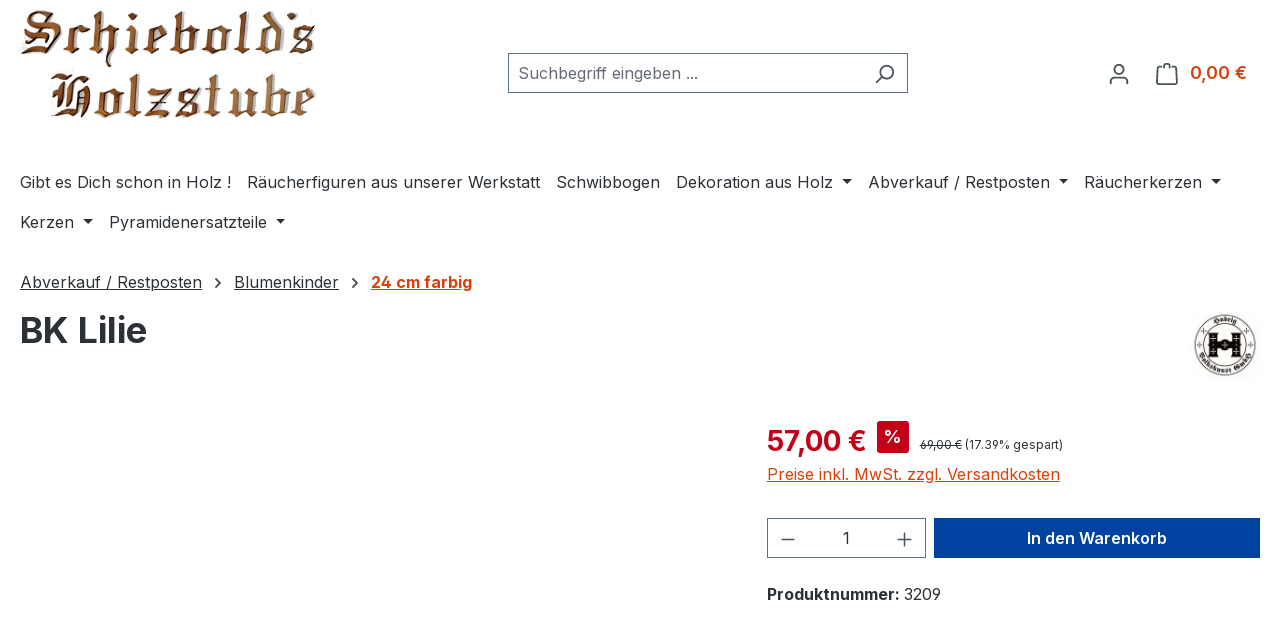

--- FILE ---
content_type: text/html; charset=UTF-8
request_url: https://schiebolds.de/abverkauf-restposten/blumenkinder/24-cm-farbig/895/bk-lilie
body_size: 21884
content:
<!DOCTYPE html>
<html lang="de-DE"
      itemscope="itemscope"
      itemtype="https://schema.org/WebPage">


    
                            
    <head>
                                    <meta charset="utf-8">
            
                            <meta name="viewport"
                      content="width=device-width, initial-scale=1, shrink-to-fit=no">
            
                            <meta name="author"
                      content="">
                <meta name="robots"
                      content="index,follow">
                <meta name="revisit-after"
                      content="15 days">
                <meta name="keywords"
                      content="Blumenkind Blumenkinder Hubrig Lilie">
                <meta name="description"
                      content="Blumenkind Lilie">
            
                <meta property="og:type"
          content="product">
    <meta property="og:site_name"
          content="Schiebolds Holzstube">
    <meta property="og:url"
          content="https://schiebolds.de/abverkauf-restposten/blumenkinder/24-cm-farbig/895/bk-lilie">
    <meta property="og:title"
          content="BK Lilie | 3209">

    <meta property="og:description"
          content="Blumenkind Lilie">
    <meta property="og:image"
          content="https://schiebolds.de/media/e1/90/43/1730069147/bk-g-lilie.jpg?ts=1730069147">

            <meta property="product:brand"
              content="Hubrig Volkskunst GmbH">
    
            <meta property="product:price:amount"
          content="57">
    <meta property="product:price:currency"
          content="EUR">
    <meta property="product:product_link"
          content="https://schiebolds.de/abverkauf-restposten/blumenkinder/24-cm-farbig/895/bk-lilie">

    <meta name="twitter:card"
          content="product">
    <meta name="twitter:site"
          content="Schiebolds Holzstube">
    <meta name="twitter:title"
          content="BK Lilie | 3209">
    <meta name="twitter:description"
          content="Blumenkind Lilie">
    <meta name="twitter:image"
          content="https://schiebolds.de/media/e1/90/43/1730069147/bk-g-lilie.jpg?ts=1730069147">

                            <meta itemprop="copyrightHolder"
                      content="Schiebolds Holzstube">
                <meta itemprop="copyrightYear"
                      content="">
                <meta itemprop="isFamilyFriendly"
                      content="true">
                <meta itemprop="image"
                      content="https://schiebolds.de/media/49/97/a9/1730655579/Schiebolds-Logo.png?ts=1730655579">
            
                                            <meta name="theme-color"
                      content="#fff">
                            
                                                
                    <link rel="icon" href="https://schiebolds.de/media/49/97/a9/1730655579/Schiebolds-Logo.png?ts=1730655579">
        
                            
            
    
    <link rel="canonical" href="https://schiebolds.de/abverkauf-restposten/blumenkinder/24-cm-farbig/895/bk-lilie">

                    <title itemprop="name">
                    BK Lilie | 3209            </title>
        
                                                                        <link rel="stylesheet"
                      href="https://schiebolds.de/theme/2bcfd8a17c86dd9873cded32e8c7d3bb/css/all.css?1763075081">
                                    
                    
    <script>
        window.features = JSON.parse('\u007B\u0022V6_5_0_0\u0022\u003Atrue,\u0022v6.5.0.0\u0022\u003Atrue,\u0022V6_6_0_0\u0022\u003Atrue,\u0022v6.6.0.0\u0022\u003Atrue,\u0022V6_7_0_0\u0022\u003Atrue,\u0022v6.7.0.0\u0022\u003Atrue,\u0022V6_8_0_0\u0022\u003Afalse,\u0022v6.8.0.0\u0022\u003Afalse,\u0022DISABLE_VUE_COMPAT\u0022\u003Atrue,\u0022disable.vue.compat\u0022\u003Atrue,\u0022ACCESSIBILITY_TWEAKS\u0022\u003Atrue,\u0022accessibility.tweaks\u0022\u003Atrue,\u0022TELEMETRY_METRICS\u0022\u003Afalse,\u0022telemetry.metrics\u0022\u003Afalse,\u0022FLOW_EXECUTION_AFTER_BUSINESS_PROCESS\u0022\u003Afalse,\u0022flow.execution.after.business.process\u0022\u003Afalse,\u0022PERFORMANCE_TWEAKS\u0022\u003Afalse,\u0022performance.tweaks\u0022\u003Afalse,\u0022CACHE_CONTEXT_HASH_RULES_OPTIMIZATION\u0022\u003Afalse,\u0022cache.context.hash.rules.optimization\u0022\u003Afalse,\u0022DEFERRED_CART_ERRORS\u0022\u003Afalse,\u0022deferred.cart.errors\u0022\u003Afalse,\u0022PRODUCT_ANALYTICS\u0022\u003Afalse,\u0022product.analytics\u0022\u003Afalse\u007D');
    </script>
        
                                                
                

    <!-- Shopware Analytics -->
    <script>
        window.shopwareAnalytics = {
            trackingId: '',
            merchantConsent: true,
            debug: false,
            storefrontController: 'Product',
            storefrontAction: 'index',
            storefrontRoute: 'frontend.detail.page',
            storefrontCmsPageType:  'product_detail' ,
        };
    </script>
    <!-- End Shopware Analytics -->
        
                            
            
                
                                    <script>
                    window.useDefaultCookieConsent = true;
                </script>
                    
                                    <script>
                window.activeNavigationId = '0192d02691007128ad2916e37f0e1d37';
                window.activeRoute = 'frontend.detail.page';
                window.activeRouteParameters = '\u007B\u0022_httpCache\u0022\u003Atrue,\u0022productId\u0022\u003A\u00220192d026a0727228a8283161494f2f2b\u0022\u007D';
                window.router = {
                    'frontend.cart.offcanvas': '/checkout/offcanvas',
                    'frontend.cookie.offcanvas': '/cookie/offcanvas',
                    'frontend.cookie.groups': '/cookie/groups',
                    'frontend.checkout.finish.page': '/checkout/finish',
                    'frontend.checkout.info': '/widgets/checkout/info',
                    'frontend.menu.offcanvas': '/widgets/menu/offcanvas',
                    'frontend.cms.page': '/widgets/cms',
                    'frontend.cms.navigation.page': '/widgets/cms/navigation',
                    'frontend.country.country-data': '/country/country-state-data',
                    'frontend.app-system.generate-token': '/app-system/Placeholder/generate-token',
                    'frontend.gateway.context': '/gateway/context',
                    'frontend.cookie.consent.offcanvas': '/cookie/consent-offcanvas',
                    'frontend.account.login.page': '/account/login',
                    };
                window.salesChannelId = '0192d026938f7165a77b67a32bdc7428';
            </script>
        

    <script>
        window.router['frontend.shopware_analytics.customer.data'] = '/storefront/script/shopware-analytics-customer'
    </script>

                                <script>
                
                window.breakpoints = JSON.parse('\u007B\u0022xs\u0022\u003A0,\u0022sm\u0022\u003A576,\u0022md\u0022\u003A768,\u0022lg\u0022\u003A992,\u0022xl\u0022\u003A1200,\u0022xxl\u0022\u003A1400\u007D');
            </script>
        
        
                        
                        
    <script>
        window.validationMessages = JSON.parse('\u007B\u0022required\u0022\u003A\u0022Die\u0020Eingabe\u0020darf\u0020nicht\u0020leer\u0020sein.\u0022,\u0022email\u0022\u003A\u0022Ung\\u00fcltige\u0020E\u002DMail\u002DAdresse.\u0020Die\u0020E\u002DMail\u0020ben\\u00f6tigt\u0020das\u0020Format\u0020\\\u0022nutzer\u0040beispiel.de\\\u0022.\u0022,\u0022confirmation\u0022\u003A\u0022Ihre\u0020Eingaben\u0020sind\u0020nicht\u0020identisch.\u0022,\u0022minLength\u0022\u003A\u0022Die\u0020Eingabe\u0020ist\u0020zu\u0020kurz.\u0022,\u0022grecaptcha\u0022\u003A\u0022Bitte\u0020akzeptieren\u0020Sie\u0020die\u0020technisch\u0020erforderlichen\u0020Cookies,\u0020um\u0020die\u0020reCAPTCHA\u002D\\u00dcberpr\\u00fcfung\u0020zu\u0020erm\\u00f6glichen.\u0022\u007D');
    </script>
        
                                                            <script>
                        window.themeJsPublicPath = 'https://schiebolds.de/theme/2bcfd8a17c86dd9873cded32e8c7d3bb/js/';
                    </script>
                                            <script type="text/javascript" src="https://schiebolds.de/theme/2bcfd8a17c86dd9873cded32e8c7d3bb/js/storefront/storefront.js?1763075081" defer></script>
                                            <script type="text/javascript" src="https://schiebolds.de/theme/2bcfd8a17c86dd9873cded32e8c7d3bb/js/swag-pay-pal/swag-pay-pal.js?1763075081" defer></script>
                                            <script type="text/javascript" src="https://schiebolds.de/theme/2bcfd8a17c86dd9873cded32e8c7d3bb/js/swag-analytics/swag-analytics.js?1763075081" defer></script>
                                                        

    
        </head>

        <body class="is-ctl-product is-act-index is-active-route-frontend-detail-page">

            
                
    
    
            <div id="page-top" class="skip-to-content bg-primary-subtle text-primary-emphasis overflow-hidden" tabindex="-1">
            <div class="container skip-to-content-container d-flex justify-content-center visually-hidden-focusable">
                                                                                        <a href="#content-main" class="skip-to-content-link d-inline-flex text-decoration-underline m-1 p-2 fw-bold gap-2">
                                Zum Hauptinhalt springen
                            </a>
                                            
                                                                        <a href="#header-main-search-input" class="skip-to-content-link d-inline-flex text-decoration-underline m-1 p-2 fw-bold gap-2 d-none d-sm-block">
                                Zur Suche springen
                            </a>
                                            
                                                                        <a href="#main-navigation-menu" class="skip-to-content-link d-inline-flex text-decoration-underline m-1 p-2 fw-bold gap-2 d-none d-lg-block">
                                Zur Hauptnavigation springen
                            </a>
                                                                        </div>
        </div>
        
                        <noscript class="noscript-main">
                
    <div role="alert"
         aria-live="polite"
         class="alert alert-info d-flex align-items-center">

                                                                        
                                                    <span class="icon icon-info" aria-hidden="true">
                                        <svg xmlns="http://www.w3.org/2000/svg" xmlns:xlink="http://www.w3.org/1999/xlink" width="24" height="24" viewBox="0 0 24 24"><defs><path d="M12 7c.5523 0 1 .4477 1 1s-.4477 1-1 1-1-.4477-1-1 .4477-1 1-1zm1 9c0 .5523-.4477 1-1 1s-1-.4477-1-1v-5c0-.5523.4477-1 1-1s1 .4477 1 1v5zm11-4c0 6.6274-5.3726 12-12 12S0 18.6274 0 12 5.3726 0 12 0s12 5.3726 12 12zM12 2C6.4772 2 2 6.4772 2 12s4.4772 10 10 10 10-4.4772 10-10S17.5228 2 12 2z" id="icons-default-info" /></defs><use xlink:href="#icons-default-info" fill="#758CA3" fill-rule="evenodd" /></svg>
                    </span>                                                    
                                    
                    <div class="alert-content-container">
                                                    
                                                            Um unseren Shop in vollem Umfang nutzen zu können, empfehlen wir Ihnen Javascript in Ihrem Browser zu aktivieren.
                                    
                                                                </div>
            </div>
            </noscript>
        
                                
    
        <header class="header-main">
                            <div class="container">
                                    <div class="top-bar d-none d-lg-block">
        
                        </div>
    
            <div class="row align-items-center header-row">
                            <div class="col-12 col-lg-auto header-logo-col pb-sm-2 my-3 m-lg-0">
                        <div class="header-logo-main text-center">
                    <a class="header-logo-main-link"
               href="/"
               title="Zur Startseite gehen">
                                    <picture class="header-logo-picture d-block m-auto">
                                                                            
                                                                            
                                                                                    <img src="https://schiebolds.de/media/49/97/a9/1730655579/Schiebolds-Logo.png?ts=1730655579"
                                     alt="Zur Startseite gehen"
                                     class="img-fluid header-logo-main-img">
                                                                        </picture>
                            </a>
            </div>
                </div>
            
                            <div class="col-12 order-2 col-sm order-sm-1 header-search-col">
                    <div class="row">
                        <div class="col-sm-auto d-none d-sm-block d-lg-none">
                                                            <div class="nav-main-toggle">
                                                                            <button
                                            class="btn nav-main-toggle-btn header-actions-btn"
                                            type="button"
                                            data-off-canvas-menu="true"
                                            aria-label="Menü"
                                        >
                                                                                            <span class="icon icon-stack" aria-hidden="true">
                                        <svg xmlns="http://www.w3.org/2000/svg" xmlns:xlink="http://www.w3.org/1999/xlink" width="24" height="24" viewBox="0 0 24 24"><defs><path d="M3 13c-.5523 0-1-.4477-1-1s.4477-1 1-1h18c.5523 0 1 .4477 1 1s-.4477 1-1 1H3zm0-7c-.5523 0-1-.4477-1-1s.4477-1 1-1h18c.5523 0 1 .4477 1 1s-.4477 1-1 1H3zm0 14c-.5523 0-1-.4477-1-1s.4477-1 1-1h18c.5523 0 1 .4477 1 1s-.4477 1-1 1H3z" id="icons-default-stack" /></defs><use xlink:href="#icons-default-stack" fill="#758CA3" fill-rule="evenodd" /></svg>
                    </span>                                                                                    </button>
                                                                    </div>
                                                    </div>
                        <div class="col">
                            
    <div class="collapse"
         id="searchCollapse">
        <div class="header-search my-2 m-sm-auto">
                            <form action="/search"
                      method="get"
                      data-search-widget="true"
                      data-search-widget-options="{&quot;searchWidgetMinChars&quot;:2}"
                      data-url="/suggest?search="
                      class="header-search-form js-search-form">
                                            <div class="input-group">
                                                            <input
                                    type="search"
                                    id="header-main-search-input"
                                    name="search"
                                    class="form-control header-search-input"
                                    autocomplete="off"
                                    autocapitalize="off"
                                    placeholder="Suchbegriff eingeben ..."
                                    aria-label="Suchbegriff eingeben ..."
                                    role="combobox"
                                    aria-autocomplete="list"
                                    aria-controls="search-suggest-listbox"
                                    aria-expanded="false"
                                    aria-describedby="search-suggest-result-info"
                                    value="">
                            
                                                            <button type="submit"
                                        class="btn header-search-btn"
                                        aria-label="Suchen">
                                    <span class="header-search-icon">
                                        <span class="icon icon-search" aria-hidden="true">
                                        <svg xmlns="http://www.w3.org/2000/svg" xmlns:xlink="http://www.w3.org/1999/xlink" width="24" height="24" viewBox="0 0 24 24"><defs><path d="M10.0944 16.3199 4.707 21.707c-.3905.3905-1.0237.3905-1.4142 0-.3905-.3905-.3905-1.0237 0-1.4142L8.68 14.9056C7.6271 13.551 7 11.8487 7 10c0-4.4183 3.5817-8 8-8s8 3.5817 8 8-3.5817 8-8 8c-1.8487 0-3.551-.627-4.9056-1.6801zM15 16c3.3137 0 6-2.6863 6-6s-2.6863-6-6-6-6 2.6863-6 6 2.6863 6 6 6z" id="icons-default-search" /></defs><use xlink:href="#icons-default-search" fill="#758CA3" fill-rule="evenodd" /></svg>
                    </span>                                    </span>
                                </button>
                            
                                                            <button class="btn header-close-btn js-search-close-btn d-none"
                                        type="button"
                                        aria-label="Die Dropdown-Suche schließen">
                                    <span class="header-close-icon">
                                        <span class="icon icon-x" aria-hidden="true">
                                        <svg xmlns="http://www.w3.org/2000/svg" xmlns:xlink="http://www.w3.org/1999/xlink" width="24" height="24" viewBox="0 0 24 24"><defs><path d="m10.5858 12-7.293-7.2929c-.3904-.3905-.3904-1.0237 0-1.4142.3906-.3905 1.0238-.3905 1.4143 0L12 10.5858l7.2929-7.293c.3905-.3904 1.0237-.3904 1.4142 0 .3905.3906.3905 1.0238 0 1.4143L13.4142 12l7.293 7.2929c.3904.3905.3904 1.0237 0 1.4142-.3906.3905-1.0238.3905-1.4143 0L12 13.4142l-7.2929 7.293c-.3905.3904-1.0237.3904-1.4142 0-.3905-.3906-.3905-1.0238 0-1.4143L10.5858 12z" id="icons-default-x" /></defs><use xlink:href="#icons-default-x" fill="#758CA3" fill-rule="evenodd" /></svg>
                    </span>                                    </span>
                                </button>
                                                    </div>
                                    </form>
                    </div>
    </div>
                        </div>
                    </div>
                </div>
            
                            <div class="col-12 order-1 col-sm-auto order-sm-2 header-actions-col">
                    <div class="row g-0">
                                                    <div class="col d-sm-none">
                                <div class="menu-button">
                                                                            <button
                                            class="btn nav-main-toggle-btn header-actions-btn"
                                            type="button"
                                            data-off-canvas-menu="true"
                                            aria-label="Menü"
                                        >
                                                                                            <span class="icon icon-stack" aria-hidden="true">
                                        <svg xmlns="http://www.w3.org/2000/svg" xmlns:xlink="http://www.w3.org/1999/xlink" width="24" height="24" viewBox="0 0 24 24"><use xlink:href="#icons-default-stack" fill="#758CA3" fill-rule="evenodd" /></svg>
                    </span>                                                                                    </button>
                                                                    </div>
                            </div>
                        
                                                    <div class="col-auto d-sm-none">
                                <div class="search-toggle">
                                    <button class="btn header-actions-btn search-toggle-btn js-search-toggle-btn collapsed"
                                            type="button"
                                            data-bs-toggle="collapse"
                                            data-bs-target="#searchCollapse"
                                            aria-expanded="false"
                                            aria-controls="searchCollapse"
                                            aria-label="Suchen">
                                        <span class="icon icon-search" aria-hidden="true">
                                        <svg xmlns="http://www.w3.org/2000/svg" xmlns:xlink="http://www.w3.org/1999/xlink" width="24" height="24" viewBox="0 0 24 24"><use xlink:href="#icons-default-search" fill="#758CA3" fill-rule="evenodd" /></svg>
                    </span>                                    </button>
                                </div>
                            </div>
                        
                        
                                                    <div class="col-auto">
                                <div class="account-menu">
                                        <div class="dropdown">
                    <button class="btn account-menu-btn header-actions-btn"
                    type="button"
                    id="accountWidget"
                    data-account-menu="true"
                    data-bs-toggle="dropdown"
                    aria-haspopup="true"
                    aria-expanded="false"
                    aria-label="Ihr Konto"
                    title="Ihr Konto">
                <span class="icon icon-avatar" aria-hidden="true">
                                        <svg xmlns="http://www.w3.org/2000/svg" xmlns:xlink="http://www.w3.org/1999/xlink" width="24" height="24" viewBox="0 0 24 24"><defs><path d="M12 3C9.7909 3 8 4.7909 8 7c0 2.2091 1.7909 4 4 4 2.2091 0 4-1.7909 4-4 0-2.2091-1.7909-4-4-4zm0-2c3.3137 0 6 2.6863 6 6s-2.6863 6-6 6-6-2.6863-6-6 2.6863-6 6-6zM4 22.099c0 .5523-.4477 1-1 1s-1-.4477-1-1V20c0-2.7614 2.2386-5 5-5h10.0007c2.7614 0 5 2.2386 5 5v2.099c0 .5523-.4477 1-1 1s-1-.4477-1-1V20c0-1.6569-1.3431-3-3-3H7c-1.6569 0-3 1.3431-3 3v2.099z" id="icons-default-avatar" /></defs><use xlink:href="#icons-default-avatar" fill="#758CA3" fill-rule="evenodd" /></svg>
                    </span>            </button>
        
                    <div class="dropdown-menu dropdown-menu-end account-menu-dropdown js-account-menu-dropdown"
                 aria-labelledby="accountWidget">
                

        
            <div class="offcanvas-header">
                            <button class="btn btn-secondary offcanvas-close js-offcanvas-close">
                                            <span class="icon icon-x icon-sm" aria-hidden="true">
                                        <svg xmlns="http://www.w3.org/2000/svg" xmlns:xlink="http://www.w3.org/1999/xlink" width="24" height="24" viewBox="0 0 24 24"><use xlink:href="#icons-default-x" fill="#758CA3" fill-rule="evenodd" /></svg>
                    </span>                    
                                            Menü schließen
                                    </button>
                    </div>
    
            <div class="offcanvas-body">
                <div class="account-menu">
                                    <div class="dropdown-header account-menu-header">
                    Ihr Konto
                </div>
                    
                                    <div class="account-menu-login">
                                            <a href="/account/login"
                           title="Anmelden"
                           class="btn btn-primary account-menu-login-button">
                            Anmelden
                        </a>
                    
                                            <div class="account-menu-register">
                            oder
                            <a href="/account/login"
                               title="Registrieren">
                                registrieren
                            </a>
                        </div>
                                    </div>
                    
                    <div class="account-menu-links">
                    <div class="header-account-menu">
        <div class="card account-menu-inner">
                                        
                                                <nav class="list-group list-group-flush account-aside-list-group">
                                                                                    <a href="/account"
                                   title="Übersicht"
                                   class="list-group-item list-group-item-action account-aside-item"
                                   >
                                    Übersicht
                                </a>
                            
                                                            <a href="/account/profile"
                                   title="Persönliches Profil"
                                   class="list-group-item list-group-item-action account-aside-item"
                                   >
                                    Persönliches Profil
                                </a>
                            
                                                                                                                            <a href="/account/address"
                                   title="Adressen"
                                   class="list-group-item list-group-item-action account-aside-item"
                                   >
                                    Adressen
                                </a>
                            
                                                            <a href="/account/order"
                                   title="Bestellungen"
                                   class="list-group-item list-group-item-action account-aside-item"
                                   >
                                    Bestellungen
                                </a>
                                                                        </nav>
                            
                                                </div>
    </div>
            </div>
            </div>
        </div>
                </div>
            </div>
                                </div>
                            </div>
                        
                                                    <div class="col-auto">
                                <div
                                    class="header-cart"
                                    data-off-canvas-cart="true"
                                >
                                    <a
                                        class="btn header-cart-btn header-actions-btn"
                                        href="/checkout/cart"
                                        data-cart-widget="true"
                                        title="Warenkorb"
                                        aria-labelledby="cart-widget-aria-label"
                                        aria-haspopup="true"
                                    >
                                            <span class="header-cart-icon">
        <span class="icon icon-bag" aria-hidden="true">
                                        <svg xmlns="http://www.w3.org/2000/svg" xmlns:xlink="http://www.w3.org/1999/xlink" width="24" height="24" viewBox="0 0 24 24"><defs><path d="M5.892 3c.5523 0 1 .4477 1 1s-.4477 1-1 1H3.7895a1 1 0 0 0-.9986.9475l-.7895 15c-.029.5515.3946 1.0221.9987 1.0525h17.8102c.5523 0 1-.4477.9986-1.0525l-.7895-15A1 1 0 0 0 20.0208 5H17.892c-.5523 0-1-.4477-1-1s.4477-1 1-1h2.1288c1.5956 0 2.912 1.249 2.9959 2.8423l.7894 15c.0035.0788.0035.0788.0042.1577 0 1.6569-1.3432 3-3 3H3c-.079-.0007-.079-.0007-.1577-.0041-1.6546-.0871-2.9253-1.499-2.8382-3.1536l.7895-15C.8775 4.249 2.1939 3 3.7895 3H5.892zm4 2c0 .5523-.4477 1-1 1s-1-.4477-1-1V3c0-1.6569 1.3432-3 3-3h2c1.6569 0 3 1.3431 3 3v2c0 .5523-.4477 1-1 1s-1-.4477-1-1V3c0-.5523-.4477-1-1-1h-2c-.5523 0-1 .4477-1 1v2z" id="icons-default-bag" /></defs><use xlink:href="#icons-default-bag" fill="#758CA3" fill-rule="evenodd" /></svg>
                    </span>    </span>
        <span class="header-cart-total d-none d-sm-inline-block ms-sm-2">
        0,00 €
    </span>

        <span
        class="visually-hidden"
        id="cart-widget-aria-label"
    >
        Warenkorb enthält 0 Positionen. Der Gesamtwert beträgt 0,00 €.
    </span>
                                    </a>
                                </div>
                            </div>
                                            </div>
                </div>
                    </div>
                    </div>
                    </header>
    
            <div class="nav-main">
                                <div class="container">
        
                    <nav class="navbar navbar-expand-lg main-navigation-menu"
                 id="main-navigation-menu"
                 itemscope="itemscope"
                 itemtype="https://schema.org/SiteNavigationElement"
                 data-navbar="true"
                 data-navbar-options="{&quot;pathIdList&quot;:[&quot;0192d02690c872f581ea0d539bce957d&quot;,&quot;0192d02690eb7143bdcc16190715cd3d&quot;]}"
                 aria-label="Hauptnavigation">
                <div class="collapse navbar-collapse" id="main_nav">
                    <ul class="navbar-nav main-navigation-menu-list flex-wrap">
                        
                                                                            
                                                                                                                                                                                                                    
                                                                                                            <li class="nav-item nav-item-0192d02690c571be98e71fbc94aca4d0 ">
                                                                                            <a class="nav-link nav-item-0192d02690c571be98e71fbc94aca4d0-link root main-navigation-link p-2"
                                                   href="https://schiebolds.de/gibt-es-dich-schon-in-holz/"
                                                                                                                                                         itemprop="url"
                                                   title="Gibt es Dich schon in Holz !"
                                                >
                                                                                                            <span itemprop="name" class="main-navigation-link-text">Gibt es Dich schon in Holz !</span>
                                                                                                    </a>
                                            
                                                                                    </li>
                                                                                                                                                                                                                                                                
                                                                                                            <li class="nav-item nav-item-0192d02690c67221b7bf157d19d70765 ">
                                                                                            <a class="nav-link nav-item-0192d02690c67221b7bf157d19d70765-link root main-navigation-link p-2"
                                                   href="https://schiebolds.de/raeucherfiguren-holzgestaltung-schiebold/"
                                                                                                                                                         itemprop="url"
                                                   title="Räucherfiguren aus unserer Werkstatt"
                                                >
                                                                                                            <span itemprop="name" class="main-navigation-link-text">Räucherfiguren aus unserer Werkstatt</span>
                                                                                                    </a>
                                            
                                                                                    </li>
                                                                                                                                                                                                                                                                
                                                                                                            <li class="nav-item nav-item-0192d02690c67221b7bf157d1ea2f57c ">
                                                                                            <a class="nav-link nav-item-0192d02690c67221b7bf157d1ea2f57c-link root main-navigation-link p-2"
                                                   href="https://schiebolds.de/schwibbogen/"
                                                                                                                                                         itemprop="url"
                                                   title="Schwibbogen"
                                                >
                                                                                                            <span itemprop="name" class="main-navigation-link-text">Schwibbogen</span>
                                                                                                    </a>
                                            
                                                                                    </li>
                                                                                                                                                                                                                                                                
                                                                                                            <li class="nav-item nav-item-0192d02690c7720cae305f8ddc025b10 dropdown position-static">
                                                                                            <a class="nav-link nav-item-0192d02690c7720cae305f8ddc025b10-link root main-navigation-link p-2 dropdown-toggle"
                                                   href="https://schiebolds.de/dekoration-aus-holz/"
                                                   data-bs-toggle="dropdown"                                                                                                      itemprop="url"
                                                   title="Dekoration aus Holz"
                                                >
                                                                                                            <span itemprop="name" class="main-navigation-link-text">Dekoration aus Holz</span>
                                                                                                    </a>
                                            
                                                                                                                                                <div class="dropdown-menu w-100 p-4">
                                                                
            <div class="row">
                            <div class="col">
                    <div class="navigation-flyout-category-link">
                                                                                    <a href="https://schiebolds.de/dekoration-aus-holz/"
                                   itemprop="url"
                                   title="Dekoration aus Holz">
                                                                            Zur Kategorie Dekoration aus Holz
                                                                    </a>
                                                                        </div>
                </div>
            
                            <div class="col-auto">
                    <button class="navigation-flyout-close js-close-flyout-menu btn-close" aria-label="Menü schließen">
                                                                                                                            </button>
                </div>
                    </div>
    
            <div class="row navigation-flyout-content">
                            <div class="col">
                    <div class="">
                                                        
                
    <div class="row navigation-flyout-categories is-level-0">
                                                        
                            <div class="col-3 ">
                                                                        <a class="nav-item nav-item-0192d02690da702e9b84d7f75f4cdb1c nav-link nav-item-0192d02690da702e9b84d7f75f4cdb1c-link navigation-flyout-link is-level-0"
                               href="https://schiebolds.de/dekoration-aus-holz/teelichter/"
                               itemprop="url"
                                                              title="Teelichter">
                                <span itemprop="name">Teelichter</span>
                            </a>
                                            
                                                                                </div>
                                                                    
                            <div class="col-3 navigation-flyout-col">
                                                                        <a class="nav-item nav-item-0192d02690db7106a0a801e561d5a550 nav-link nav-item-0192d02690db7106a0a801e561d5a550-link navigation-flyout-link is-level-0"
                               href="https://schiebolds.de/dekoration-aus-holz/windlichter/"
                               itemprop="url"
                                                              title="Windlichter">
                                <span itemprop="name">Windlichter</span>
                            </a>
                                            
                                                                                </div>
                                                                    
                            <div class="col-3 navigation-flyout-col">
                                                                        <a class="nav-item nav-item-0192d02690dc736cb3efa9ef2aaabc22 nav-link nav-item-0192d02690dc736cb3efa9ef2aaabc22-link navigation-flyout-link is-level-0"
                               href="https://schiebolds.de/dekoration-aus-holz/vasen/"
                               itemprop="url"
                                                              title="Vasen">
                                <span itemprop="name">Vasen</span>
                            </a>
                                            
                                                                                </div>
                        </div>
                                            </div>
                </div>
            
                                                </div>
                                                        </div>
                                                                                                                                    </li>
                                                                                                                                                                                                                                                                
                                                                                                            <li class="nav-item nav-item-0192d02690c872f581ea0d539bce957d dropdown position-static">
                                                                                            <a class="nav-link nav-item-0192d02690c872f581ea0d539bce957d-link root main-navigation-link p-2 dropdown-toggle"
                                                   href="https://schiebolds.de/abverkauf-restposten/"
                                                   data-bs-toggle="dropdown"                                                                                                      itemprop="url"
                                                   title="Abverkauf / Restposten"
                                                >
                                                                                                            <span itemprop="name" class="main-navigation-link-text">Abverkauf / Restposten</span>
                                                                                                    </a>
                                            
                                                                                                                                                <div class="dropdown-menu w-100 p-4">
                                                                
            <div class="row">
                            <div class="col">
                    <div class="navigation-flyout-category-link">
                                                                                    <a href="https://schiebolds.de/abverkauf-restposten/"
                                   itemprop="url"
                                   title="Abverkauf / Restposten">
                                                                            Zur Kategorie Abverkauf / Restposten
                                                                    </a>
                                                                        </div>
                </div>
            
                            <div class="col-auto">
                    <button class="navigation-flyout-close js-close-flyout-menu btn-close" aria-label="Menü schließen">
                                                                                                                            </button>
                </div>
                    </div>
    
            <div class="row navigation-flyout-content">
                            <div class="col">
                    <div class="">
                                                        
                
    <div class="row navigation-flyout-categories is-level-0">
                                                        
                            <div class="col-3 ">
                                                                        <a class="nav-item nav-item-0192d02690dd711a8f8ece3bd2cbae91 nav-link nav-item-0192d02690dd711a8f8ece3bd2cbae91-link navigation-flyout-link is-level-0"
                               href="https://schiebolds.de/abverkauf-restposten/engel/"
                               itemprop="url"
                                                              title="Engel">
                                <span itemprop="name">Engel</span>
                            </a>
                                            
                                                                                </div>
                                                                    
                            <div class="col-3 navigation-flyout-col">
                                                                        <a class="nav-item nav-item-0192d02690ea70d38ee4e0d8ce3e31c1 nav-link nav-item-0192d02690ea70d38ee4e0d8ce3e31c1-link navigation-flyout-link is-level-0"
                               href="https://schiebolds.de/abverkauf-restposten/landidyll/"
                               itemprop="url"
                                                              title="Landidyll">
                                <span itemprop="name">Landidyll</span>
                            </a>
                                            
                                                                                </div>
                                                                    
                            <div class="col-3 navigation-flyout-col">
                                                                        <a class="nav-item nav-item-0192d02690eb7143bdcc16190715cd3d nav-link nav-item-0192d02690eb7143bdcc16190715cd3d-link navigation-flyout-link is-level-0"
                               href="https://schiebolds.de/abverkauf-restposten/blumenkinder/"
                               itemprop="url"
                                                              title="Blumenkinder">
                                <span itemprop="name">Blumenkinder</span>
                            </a>
                                            
                                                                            
    
    <div class="navigation-flyout-categories is-level-1">
                                                        
                            <div class="">
                                                                        <a class="nav-item nav-item-0192d02690ff70f6a2a2e8ae206fc5ba nav-link nav-item-0192d02690ff70f6a2a2e8ae206fc5ba-link navigation-flyout-link is-level-1"
                               href="https://schiebolds.de/abverkauf-restposten/blumenkinder/11-cm-farbig/"
                               itemprop="url"
                                                              title="11 cm farbig">
                                <span itemprop="name">11 cm farbig</span>
                            </a>
                                            
                                                                                </div>
                                                                    
                            <div class="navigation-flyout-col">
                                                                        <a class="nav-item nav-item-0192d02690ff70f6a2a2e8ae24fac99b nav-link nav-item-0192d02690ff70f6a2a2e8ae24fac99b-link navigation-flyout-link is-level-1"
                               href="https://schiebolds.de/abverkauf-restposten/blumenkinder/17-cm-farbig/"
                               itemprop="url"
                                                              title="17 cm farbig">
                                <span itemprop="name">17 cm farbig</span>
                            </a>
                                            
                                                                                </div>
                                                                    
                            <div class="navigation-flyout-col">
                                                                        <a class="nav-item nav-item-0192d02691007128ad2916e37f0e1d37 nav-link nav-item-0192d02691007128ad2916e37f0e1d37-link navigation-flyout-link is-level-1"
                               href="https://schiebolds.de/abverkauf-restposten/blumenkinder/24-cm-farbig/"
                               itemprop="url"
                                                              title="24 cm farbig">
                                <span itemprop="name">24 cm farbig</span>
                            </a>
                                            
                                                                                </div>
                                                                    
                            <div class="">
                                                                        <a class="nav-item nav-item-0192d0269101700a9addf7fd51d13d73 nav-link nav-item-0192d0269101700a9addf7fd51d13d73-link navigation-flyout-link is-level-1"
                               href="https://schiebolds.de/abverkauf-restposten/blumenkinder/11-cm-natur/"
                               itemprop="url"
                                                              title="11 cm natur">
                                <span itemprop="name">11 cm natur</span>
                            </a>
                                            
                                                                                </div>
                                                                    
                            <div class="navigation-flyout-col">
                                                                        <a class="nav-item nav-item-0192d0269101700a9addf7fd56becb27 nav-link nav-item-0192d0269101700a9addf7fd56becb27-link navigation-flyout-link is-level-1"
                               href="https://schiebolds.de/abverkauf-restposten/blumenkinder/kleinteile-figuren-wiesen/"
                               itemprop="url"
                                                              title="Kleinteile / Figuren / Wiesen">
                                <span itemprop="name">Kleinteile / Figuren / Wiesen</span>
                            </a>
                                            
                                                                                </div>
                        </div>
                                                            </div>
                                                                    
                            <div class="col-3 ">
                                                                        <a class="nav-item nav-item-0192d02690eb7143bdcc16190c7cd576 nav-link nav-item-0192d02690eb7143bdcc16190c7cd576-link navigation-flyout-link is-level-0"
                               href="https://schiebolds.de/abverkauf-restposten/ostern/"
                               itemprop="url"
                                                              title="Ostern">
                                <span itemprop="name">Ostern</span>
                            </a>
                                            
                                                                            
    
    <div class="navigation-flyout-categories is-level-1">
                                                        
                            <div class="">
                                                                        <a class="nav-item nav-item-0192d02690f371d3a17bda51203bc524 nav-link nav-item-0192d02690f371d3a17bda51203bc524-link navigation-flyout-link is-level-1"
                               href="https://schiebolds.de/abverkauf-restposten/ostern/schnupperhasen/"
                               itemprop="url"
                                                              title="Schnupperhasen">
                                <span itemprop="name">Schnupperhasen</span>
                            </a>
                                            
                                                                                </div>
                                                                    
                            <div class="navigation-flyout-col">
                                                                        <a class="nav-item nav-item-0192d02690f4722e84e96f54bde719ae nav-link nav-item-0192d02690f4722e84e96f54bde719ae-link navigation-flyout-link is-level-1"
                               href="https://schiebolds.de/abverkauf-restposten/ostern/stupsi/"
                               itemprop="url"
                                                              title="Stupsi">
                                <span itemprop="name">Stupsi</span>
                            </a>
                                            
                                                                                </div>
                                                                    
                            <div class="navigation-flyout-col">
                                                                        <a class="nav-item nav-item-0192d02690f4722e84e96f54c31f6ce0 nav-link nav-item-0192d02690f4722e84e96f54c31f6ce0-link navigation-flyout-link is-level-1"
                               href="https://schiebolds.de/abverkauf-restposten/ostern/wagner-osterhasen/"
                               itemprop="url"
                                                              title="Wagner Osterhasen">
                                <span itemprop="name">Wagner Osterhasen</span>
                            </a>
                                            
                                                                                </div>
                        </div>
                                                            </div>
                                                                    
                            <div class="col-3 navigation-flyout-col">
                                                                        <a class="nav-item nav-item-0192d02690ed7312b78d2be64fb9e6de nav-link nav-item-0192d02690ed7312b78d2be64fb9e6de-link navigation-flyout-link is-level-0"
                               href="https://schiebolds.de/abverkauf-restposten/baumschmuck/"
                               itemprop="url"
                                                              title="Baumschmuck">
                                <span itemprop="name">Baumschmuck</span>
                            </a>
                                            
                                                                            
    
    <div class="navigation-flyout-categories is-level-1">
                                                        
                            <div class="">
                                                                        <a class="nav-item nav-item-0192d0269229728aa6a161bed85ac296 nav-link nav-item-0192d0269229728aa6a161bed85ac296-link navigation-flyout-link is-level-1"
                               href="https://schiebolds.de/abverkauf-restposten/baumschmuck/tiere/"
                               itemprop="url"
                                                              title="Tiere">
                                <span itemprop="name">Tiere</span>
                            </a>
                                            
                                                                                </div>
                                                                    
                            <div class="navigation-flyout-col">
                                                                        <a class="nav-item nav-item-0192d026922a7246a44022b640ca6915 nav-link nav-item-0192d026922a7246a44022b640ca6915-link navigation-flyout-link is-level-1"
                               href="https://schiebolds.de/abverkauf-restposten/baumschmuck/ostern/"
                               itemprop="url"
                                                              title="Ostern">
                                <span itemprop="name">Ostern</span>
                            </a>
                                            
                                                                                </div>
                                                                    
                            <div class="navigation-flyout-col">
                                                                        <a class="nav-item nav-item-0192d026922b7157bb3d9d3ef941a0c9 nav-link nav-item-0192d026922b7157bb3d9d3ef941a0c9-link navigation-flyout-link is-level-1"
                               href="https://schiebolds.de/abverkauf-restposten/baumschmuck/herzen/"
                               itemprop="url"
                                                              title="Herzen">
                                <span itemprop="name">Herzen</span>
                            </a>
                                            
                                                                                </div>
                                                                    
                            <div class="">
                                                                        <a class="nav-item nav-item-0192d026922c739496697b128468021c nav-link nav-item-0192d026922c739496697b128468021c-link navigation-flyout-link is-level-1"
                               href="https://schiebolds.de/abverkauf-restposten/baumschmuck/herz-mit-spruch/"
                               itemprop="url"
                                                              title="Herz mit Spruch">
                                <span itemprop="name">Herz mit Spruch</span>
                            </a>
                                            
                                                                                </div>
                        </div>
                                                            </div>
                                                                    
                            <div class="col-3 navigation-flyout-col">
                                                                        <a class="nav-item nav-item-0192d02690ed7312b78d2be6544939cf nav-link nav-item-0192d02690ed7312b78d2be6544939cf-link navigation-flyout-link is-level-0"
                               href="https://schiebolds.de/abverkauf-restposten/bastelzeit/"
                               itemprop="url"
                                                              title="Bastelzeit">
                                <span itemprop="name">Bastelzeit</span>
                            </a>
                                            
                                                                            
    
    <div class="navigation-flyout-categories is-level-1">
                                                        
                            <div class="">
                                                                        <a class="nav-item nav-item-0192d02690fd73fc986906d1082e8d4c nav-link nav-item-0192d02690fd73fc986906d1082e8d4c-link navigation-flyout-link is-level-1"
                               href="https://schiebolds.de/abverkauf-restposten/bastelzeit/teelichhalter/"
                               itemprop="url"
                                                              title="Teelichhalter">
                                <span itemprop="name">Teelichhalter</span>
                            </a>
                                            
                                                                                </div>
                                                                    
                            <div class="navigation-flyout-col">
                                                                        <a class="nav-item nav-item-0192d02690fd73fc986906d10c18eaff nav-link nav-item-0192d02690fd73fc986906d10c18eaff-link navigation-flyout-link is-level-1"
                               href="https://schiebolds.de/abverkauf-restposten/bastelzeit/fensterbild/"
                               itemprop="url"
                                                              title="Fensterbild">
                                <span itemprop="name">Fensterbild</span>
                            </a>
                                            
                                                                                </div>
                                                                    
                            <div class="navigation-flyout-col">
                                                                        <a class="nav-item nav-item-0192d02690fd73fc986906d110ed01c9 nav-link nav-item-0192d02690fd73fc986906d110ed01c9-link navigation-flyout-link is-level-1"
                               href="https://schiebolds.de/abverkauf-restposten/bastelzeit/bilderrahmen/"
                               itemprop="url"
                                                              title="Bilderrahmen">
                                <span itemprop="name">Bilderrahmen</span>
                            </a>
                                            
                                                                                </div>
                                                                    
                            <div class="">
                                                                        <a class="nav-item nav-item-0192d02690fe7222853243f68ea22d0d nav-link nav-item-0192d02690fe7222853243f68ea22d0d-link navigation-flyout-link is-level-1"
                               href="https://schiebolds.de/abverkauf-restposten/bastelzeit/pyramide/"
                               itemprop="url"
                                                              title="Pyramide">
                                <span itemprop="name">Pyramide</span>
                            </a>
                                            
                                                                                </div>
                                                                    
                            <div class="navigation-flyout-col">
                                                                        <a class="nav-item nav-item-0192d02690fe7222853243f69222930e nav-link nav-item-0192d02690fe7222853243f69222930e-link navigation-flyout-link is-level-1"
                               href="https://schiebolds.de/abverkauf-restposten/bastelzeit/sonstiges/"
                               itemprop="url"
                                                              title="Sonstiges">
                                <span itemprop="name">Sonstiges</span>
                            </a>
                                            
                                                                                </div>
                        </div>
                                                            </div>
                                                                    
                            <div class="col-3 navigation-flyout-col">
                                                                        <a class="nav-item nav-item-0192d02690ee717596e71952bb085561 nav-link nav-item-0192d02690ee717596e71952bb085561-link navigation-flyout-link is-level-0"
                               href="https://schiebolds.de/abverkauf-restposten/rechnen-lernen/"
                               itemprop="url"
                                                              title="Rechnen lernen">
                                <span itemprop="name">Rechnen lernen</span>
                            </a>
                                            
                                                                                </div>
                                                                    
                            <div class="col-3 ">
                                                                        <a class="nav-item nav-item-0192d02690ef709ba6f7dd8133db6eea nav-link nav-item-0192d02690ef709ba6f7dd8133db6eea-link navigation-flyout-link is-level-0"
                               href="https://schiebolds.de/abverkauf-restposten/spardosen/"
                               itemprop="url"
                                                              title="Spardosen">
                                <span itemprop="name">Spardosen</span>
                            </a>
                                            
                                                                            
    
    <div class="navigation-flyout-categories is-level-1">
                                                        
                            <div class="">
                                                                        <a class="nav-item nav-item-0192d02691027272974a39e94edae38a nav-link nav-item-0192d02691027272974a39e94edae38a-link navigation-flyout-link is-level-1"
                               href="https://schiebolds.de/abverkauf-restposten/spardosen/naturmaterial/"
                               itemprop="url"
                                                              title="Naturmaterial">
                                <span itemprop="name">Naturmaterial</span>
                            </a>
                                            
                                                                                </div>
                                                                    
                            <div class="navigation-flyout-col">
                                                                        <a class="nav-item nav-item-0192d02692267104b330b36ad54bdc6e nav-link nav-item-0192d02692267104b330b36ad54bdc6e-link navigation-flyout-link is-level-1"
                               href="https://schiebolds.de/abverkauf-restposten/spardosen/fahrzeuge/"
                               itemprop="url"
                                                              title="Fahrzeuge">
                                <span itemprop="name">Fahrzeuge</span>
                            </a>
                                            
                                                                                </div>
                                                                    
                            <div class="navigation-flyout-col">
                                                                        <a class="nav-item nav-item-0192d02692267104b330b36ad9a09438 nav-link nav-item-0192d02692267104b330b36ad9a09438-link navigation-flyout-link is-level-1"
                               href="https://schiebolds.de/abverkauf-restposten/spardosen/holzkiste/"
                               itemprop="url"
                                                              title="Holzkiste">
                                <span itemprop="name">Holzkiste</span>
                            </a>
                                            
                                                                                </div>
                        </div>
                                                            </div>
                                                                    
                            <div class="col-3 navigation-flyout-col">
                                                                        <a class="nav-item nav-item-0192d02690f07011a9b7c01255abfb53 nav-link nav-item-0192d02690f07011a9b7c01255abfb53-link navigation-flyout-link is-level-0"
                               href="https://schiebolds.de/abverkauf-restposten/schwibbogen/"
                               itemprop="url"
                                                              title="Schwibbogen">
                                <span itemprop="name">Schwibbogen</span>
                            </a>
                                            
                                                                                </div>
                                                                    
                            <div class="col-3 navigation-flyout-col">
                                                                        <a class="nav-item nav-item-0192d02690f07011a9b7c01259d7d580 nav-link nav-item-0192d02690f07011a9b7c01259d7d580-link navigation-flyout-link is-level-0"
                               href="https://schiebolds.de/abverkauf-restposten/servietten/"
                               itemprop="url"
                                                              title="Servietten">
                                <span itemprop="name">Servietten</span>
                            </a>
                                            
                                                                                </div>
                                                                    
                            <div class="col-3 navigation-flyout-col">
                                                                        <a class="nav-item nav-item-0192d02690e9702290bbb1f3eee422c0 nav-link nav-item-0192d02690e9702290bbb1f3eee422c0-link navigation-flyout-link is-level-0"
                               href="https://schiebolds.de/abverkauf-restposten/holzkarten/"
                               itemprop="url"
                                                              title="Holzkarten">
                                <span itemprop="name">Holzkarten</span>
                            </a>
                                            
                                                                            
    
    <div class="navigation-flyout-categories is-level-1">
                                                        
                            <div class="">
                                                                        <a class="nav-item nav-item-0192d02690fb732a9ec66fa099c129a7 nav-link nav-item-0192d02690fb732a9ec66fa099c129a7-link navigation-flyout-link is-level-1"
                               href="https://schiebolds.de/abverkauf-restposten/holzkarten/neutrale-karten/"
                               itemprop="url"
                                                              title="neutrale Karten">
                                <span itemprop="name">neutrale Karten</span>
                            </a>
                                            
                                                                                </div>
                                                                    
                            <div class="navigation-flyout-col">
                                                                        <a class="nav-item nav-item-0192d02690fb732a9ec66fa09fd71977 nav-link nav-item-0192d02690fb732a9ec66fa09fd71977-link navigation-flyout-link is-level-1"
                               href="https://schiebolds.de/abverkauf-restposten/holzkarten/weihnachtliche-karten/"
                               itemprop="url"
                                                              title="Weihnachtliche Karten">
                                <span itemprop="name">Weihnachtliche Karten</span>
                            </a>
                                            
                                                                                </div>
                                                                    
                            <div class="navigation-flyout-col">
                                                                        <a class="nav-item nav-item-0192d02690fb732a9ec66fa0a49d8009 nav-link nav-item-0192d02690fb732a9ec66fa0a49d8009-link navigation-flyout-link is-level-1"
                               href="https://schiebolds.de/abverkauf-restposten/holzkarten/fuer-geldgeschenke-karten/"
                               itemprop="url"
                                                              title="Für Geldgeschenke Karten">
                                <span itemprop="name">Für Geldgeschenke Karten</span>
                            </a>
                                            
                                                                                </div>
                                                                    
                            <div class="">
                                                                        <a class="nav-item nav-item-0192d02690fc710bb5b4d7285e3dde52 nav-link nav-item-0192d02690fc710bb5b4d7285e3dde52-link navigation-flyout-link is-level-1"
                               href="https://schiebolds.de/abverkauf-restposten/holzkarten/fuer-jahreszahlen/"
                               itemprop="url"
                                                              title="Für Jahreszahlen">
                                <span itemprop="name">Für Jahreszahlen</span>
                            </a>
                                            
                                                                                </div>
                                                                    
                            <div class="navigation-flyout-col">
                                                                        <a class="nav-item nav-item-0192d02690fc710bb5b4d72862b1ad74 nav-link nav-item-0192d02690fc710bb5b4d72862b1ad74-link navigation-flyout-link is-level-1"
                               href="https://schiebolds.de/abverkauf-restposten/holzkarten/aufstellkarten/"
                               itemprop="url"
                                                              title="Aufstellkarten">
                                <span itemprop="name">Aufstellkarten</span>
                            </a>
                                            
                                                                                </div>
                        </div>
                                                            </div>
                                                                    
                            <div class="col-3 ">
                                                                        <a class="nav-item nav-item-0192d02690e8730ea35c259f2fbba6d5 nav-link nav-item-0192d02690e8730ea35c259f2fbba6d5-link navigation-flyout-link is-level-0"
                               href="https://schiebolds.de/abverkauf-restposten/brillenhalter/"
                               itemprop="url"
                                                              title="Brillenhalter">
                                <span itemprop="name">Brillenhalter</span>
                            </a>
                                            
                                                                                </div>
                                                                    
                            <div class="col-3 navigation-flyout-col">
                                                                        <a class="nav-item nav-item-0192d02690e272b38729cd9197994214 nav-link nav-item-0192d02690e272b38729cd9197994214-link navigation-flyout-link is-level-0"
                               href="https://schiebolds.de/abverkauf-restposten/schneefloeckchen/"
                               itemprop="url"
                                                              title="Schneeflöckchen">
                                <span itemprop="name">Schneeflöckchen</span>
                            </a>
                                            
                                                                            
    
    <div class="navigation-flyout-categories is-level-1">
                                                        
                            <div class="">
                                                                        <a class="nav-item nav-item-0192d02690f8725b89f1786458e843b7 nav-link nav-item-0192d02690f8725b89f1786458e843b7-link navigation-flyout-link is-level-1"
                               href="https://schiebolds.de/abverkauf-restposten/schneefloeckchen/instrumente/"
                               itemprop="url"
                                                              title="Instrumente">
                                <span itemprop="name">Instrumente</span>
                            </a>
                                            
                                                                                </div>
                                                                    
                            <div class="navigation-flyout-col">
                                                                        <a class="nav-item nav-item-0192d02690f8725b89f178645ce592de nav-link nav-item-0192d02690f8725b89f178645ce592de-link navigation-flyout-link is-level-1"
                               href="https://schiebolds.de/abverkauf-restposten/schneefloeckchen/sammelfiguren/"
                               itemprop="url"
                                                              title="Sammelfiguren">
                                <span itemprop="name">Sammelfiguren</span>
                            </a>
                                            
                                                                                </div>
                        </div>
                                                            </div>
                                                                    
                            <div class="col-3 navigation-flyout-col">
                                                                        <a class="nav-item nav-item-0192d02690e370f68d839bdc6c4495b4 nav-link nav-item-0192d02690e370f68d839bdc6c4495b4-link navigation-flyout-link is-level-0"
                               href="https://schiebolds.de/abverkauf-restposten/verschiedene-rm/"
                               itemprop="url"
                                                              title="Verschiedene RM">
                                <span itemprop="name">Verschiedene RM</span>
                            </a>
                                            
                                                                                </div>
                                                                    
                            <div class="col-3 navigation-flyout-col">
                                                                        <a class="nav-item nav-item-0192d02690e7717aac5a46bda5f8007b nav-link nav-item-0192d02690e7717aac5a46bda5f8007b-link navigation-flyout-link is-level-0"
                               href="https://schiebolds.de/abverkauf-restposten/kugelraeuchermann/"
                               itemprop="url"
                                                              title="Kugelräuchermann">
                                <span itemprop="name">Kugelräuchermann</span>
                            </a>
                                            
                                                                                </div>
                                                                    
                            <div class="col-3 ">
                                                                        <a class="nav-item nav-item-0192d02690e370f68d839bdc71096af0 nav-link nav-item-0192d02690e370f68d839bdc71096af0-link navigation-flyout-link is-level-0"
                               href="https://schiebolds.de/abverkauf-restposten/fensterbilder/"
                               itemprop="url"
                                                              title="Fensterbilder">
                                <span itemprop="name">Fensterbilder</span>
                            </a>
                                            
                                                                                </div>
                                                                    
                            <div class="col-3 navigation-flyout-col">
                                                                        <a class="nav-item nav-item-0192d02690e4704d9112d1d80a90dd04 nav-link nav-item-0192d02690e4704d9112d1d80a90dd04-link navigation-flyout-link is-level-0"
                               href="https://schiebolds.de/abverkauf-restposten/winterkinder/"
                               itemprop="url"
                                                              title="Winterkinder">
                                <span itemprop="name">Winterkinder</span>
                            </a>
                                            
                                                                                </div>
                                                                    
                            <div class="col-3 navigation-flyout-col">
                                                                        <a class="nav-item nav-item-0192d02690e570a5bd618159b11df154 nav-link nav-item-0192d02690e570a5bd618159b11df154-link navigation-flyout-link is-level-0"
                               href="https://schiebolds.de/abverkauf-restposten/flaschenetiketten/"
                               itemprop="url"
                                                              title="Flaschenetiketten">
                                <span itemprop="name">Flaschenetiketten</span>
                            </a>
                                            
                                                                                </div>
                                                                    
                            <div class="col-3 navigation-flyout-col">
                                                                        <a class="nav-item nav-item-0192d02690e672a9b2c381da395d45b4 nav-link nav-item-0192d02690e672a9b2c381da395d45b4-link navigation-flyout-link is-level-0"
                               href="https://schiebolds.de/abverkauf-restposten/teelichthalter/"
                               itemprop="url"
                                                              title="Teelichthalter">
                                <span itemprop="name">Teelichthalter</span>
                            </a>
                                            
                                                                            
    
    <div class="navigation-flyout-categories is-level-1">
                                                        
                            <div class="">
                                                                        <a class="nav-item nav-item-0192d02690f973f7b7edb5e3c0ba270c nav-link nav-item-0192d02690f973f7b7edb5e3c0ba270c-link navigation-flyout-link is-level-1"
                               href="https://schiebolds.de/abverkauf-restposten/teelichthalter/tischlaterne/"
                               itemprop="url"
                                                              title="Tischlaterne">
                                <span itemprop="name">Tischlaterne</span>
                            </a>
                                            
                                                                                </div>
                                                                    
                            <div class="navigation-flyout-col">
                                                                        <a class="nav-item nav-item-0192d02690f973f7b7edb5e3c5f816c9 nav-link nav-item-0192d02690f973f7b7edb5e3c5f816c9-link navigation-flyout-link is-level-1"
                               href="https://schiebolds.de/abverkauf-restposten/teelichthalter/teelichhalter/"
                               itemprop="url"
                                                              title="Teelichhalter">
                                <span itemprop="name">Teelichhalter</span>
                            </a>
                                            
                                                                                </div>
                        </div>
                                                            </div>
                                                                    
                            <div class="col-3 ">
                                                                        <a class="nav-item nav-item-0192d02690f172808d08e4161421acc4 nav-link nav-item-0192d02690f172808d08e4161421acc4-link navigation-flyout-link is-level-0"
                               href="https://schiebolds.de/abverkauf-restposten/puzzle/"
                               itemprop="url"
                                                              title="Puzzle">
                                <span itemprop="name">Puzzle</span>
                            </a>
                                            
                                                                            
    
    <div class="navigation-flyout-categories is-level-1">
                                                        
                            <div class="">
                                                                        <a class="nav-item nav-item-0192d02690f770a183c496d36e589aa0 nav-link nav-item-0192d02690f770a183c496d36e589aa0-link navigation-flyout-link is-level-1"
                               href="https://schiebolds.de/abverkauf-restposten/puzzle/sternzeichen/"
                               itemprop="url"
                                                              title="Sternzeichen">
                                <span itemprop="name">Sternzeichen</span>
                            </a>
                                            
                                                                                </div>
                                                                    
                            <div class="navigation-flyout-col">
                                                                        <a class="nav-item nav-item-0192d02690f8725b89f178645369b689 nav-link nav-item-0192d02690f8725b89f178645369b689-link navigation-flyout-link is-level-1"
                               href="https://schiebolds.de/abverkauf-restposten/puzzle/knobelei/"
                               itemprop="url"
                                                              title="Knobelei">
                                <span itemprop="name">Knobelei</span>
                            </a>
                                            
                                                                                </div>
                        </div>
                                                            </div>
                                                                    
                            <div class="col-3 navigation-flyout-col">
                                                                        <a class="nav-item nav-item-019478cad610742d8c4e237ea9383673 nav-link nav-item-019478cad610742d8c4e237ea9383673-link navigation-flyout-link is-level-0"
                               href="https://schiebolds.de/Abverkauf-Restposten/Gluecksbaerchen/"
                               itemprop="url"
                                                              title="Glücksbärchen">
                                <span itemprop="name">Glücksbärchen</span>
                            </a>
                                            
                                                                                </div>
                        </div>
                                            </div>
                </div>
            
                                                </div>
                                                        </div>
                                                                                                                                    </li>
                                                                                                                                                                                                                                                                
                                                                                                            <li class="nav-item nav-item-0192d02690ca70ce92803d80e33ac322 dropdown position-static">
                                                                                            <a class="nav-link nav-item-0192d02690ca70ce92803d80e33ac322-link root main-navigation-link p-2 dropdown-toggle"
                                                   href="https://schiebolds.de/raeucherkerzen/"
                                                   data-bs-toggle="dropdown"                                                                                                      itemprop="url"
                                                   title="Räucherkerzen"
                                                >
                                                                                                            <span itemprop="name" class="main-navigation-link-text">Räucherkerzen</span>
                                                                                                    </a>
                                            
                                                                                                                                                <div class="dropdown-menu w-100 p-4">
                                                                
            <div class="row">
                            <div class="col">
                    <div class="navigation-flyout-category-link">
                                                                                    <a href="https://schiebolds.de/raeucherkerzen/"
                                   itemprop="url"
                                   title="Räucherkerzen">
                                                                            Zur Kategorie Räucherkerzen
                                                                    </a>
                                                                        </div>
                </div>
            
                            <div class="col-auto">
                    <button class="navigation-flyout-close js-close-flyout-menu btn-close" aria-label="Menü schließen">
                                                                                                                            </button>
                </div>
                    </div>
    
            <div class="row navigation-flyout-content">
                            <div class="col">
                    <div class="">
                                                        
                
    <div class="row navigation-flyout-categories is-level-0">
                                                        
                            <div class="col-3 ">
                                                                        <a class="nav-item nav-item-0192d02690cd736cb872e09113e01748 nav-link nav-item-0192d02690cd736cb872e09113e01748-link navigation-flyout-link is-level-0"
                               href="https://schiebolds.de/raeucherkerzen/crottendorfer/"
                               itemprop="url"
                                                              title="Crottendorfer">
                                <span itemprop="name">Crottendorfer</span>
                            </a>
                                            
                                                                            
    
    <div class="navigation-flyout-categories is-level-1">
                                                        
                            <div class="">
                                                                        <a class="nav-item nav-item-0192d02690f172808d08e41619aabcb9 nav-link nav-item-0192d02690f172808d08e41619aabcb9-link navigation-flyout-link is-level-1"
                               href="https://schiebolds.de/raeucherkerzen/crottendorfer/weihnachtsduefte/"
                               itemprop="url"
                                                              title="Weihnachtsdüfte">
                                <span itemprop="name">Weihnachtsdüfte</span>
                            </a>
                                            
                                                                                </div>
                                                                    
                            <div class="navigation-flyout-col">
                                                                        <a class="nav-item nav-item-0192d02690f2705a97afff1525e685de nav-link nav-item-0192d02690f2705a97afff1525e685de-link navigation-flyout-link is-level-1"
                               href="https://schiebolds.de/raeucherkerzen/crottendorfer/sonstige-duefte/"
                               itemprop="url"
                                                              title="Sonstige Düfte">
                                <span itemprop="name">Sonstige Düfte</span>
                            </a>
                                            
                                                                                </div>
                        </div>
                                                            </div>
                                                                    
                            <div class="col-3 navigation-flyout-col">
                                                                        <a class="nav-item nav-item-0192d02690ce71dcb9fdc8d5286df82a nav-link nav-item-0192d02690ce71dcb9fdc8d5286df82a-link navigation-flyout-link is-level-0"
                               href="https://schiebolds.de/raeucherkerzen/huss/"
                               itemprop="url"
                                                              title="Huß">
                                <span itemprop="name">Huß</span>
                            </a>
                                            
                                                                            
    
    <div class="navigation-flyout-categories is-level-1">
                                                        
                            <div class="">
                                                                        <a class="nav-item nav-item-0192d02690f2705a97afff152a1cb34c nav-link nav-item-0192d02690f2705a97afff152a1cb34c-link navigation-flyout-link is-level-1"
                               href="https://schiebolds.de/raeucherkerzen/huss/die-feinen/"
                               itemprop="url"
                                                              title="Die Feinen">
                                <span itemprop="name">Die Feinen</span>
                            </a>
                                            
                                                                                </div>
                                                                    
                            <div class="navigation-flyout-col">
                                                                        <a class="nav-item nav-item-0192d02690f371d3a17bda5116089d41 nav-link nav-item-0192d02690f371d3a17bda5116089d41-link navigation-flyout-link is-level-1"
                               href="https://schiebolds.de/raeucherkerzen/huss/neudorfer/"
                               itemprop="url"
                                                              title="Neudorfer">
                                <span itemprop="name">Neudorfer</span>
                            </a>
                                            
                                                                                </div>
                                                                    
                            <div class="navigation-flyout-col">
                                                                        <a class="nav-item nav-item-0192d02690f371d3a17bda511a7688a7 nav-link nav-item-0192d02690f371d3a17bda511a7688a7-link navigation-flyout-link is-level-1"
                               href="https://schiebolds.de/raeucherkerzen/huss/zwerge/"
                               itemprop="url"
                                                              title="Zwerge">
                                <span itemprop="name">Zwerge</span>
                            </a>
                                            
                                                                                </div>
                        </div>
                                                            </div>
                                                                    
                            <div class="col-3 navigation-flyout-col">
                                                                        <a class="nav-item nav-item-0192d02690cf7148bb46ae761b594bc6 nav-link nav-item-0192d02690cf7148bb46ae761b594bc6-link navigation-flyout-link is-level-0"
                               href="https://schiebolds.de/raeucherkerzen/knox/"
                               itemprop="url"
                                                              title="Knox">
                                <span itemprop="name">Knox</span>
                            </a>
                                            
                                                                                </div>
                        </div>
                                            </div>
                </div>
            
                                                </div>
                                                        </div>
                                                                                                                                    </li>
                                                                                                                                                                                                                                                                
                                                                                                            <li class="nav-item nav-item-0192d02690cb73c9908c058da1f7343a dropdown position-static">
                                                                                            <a class="nav-link nav-item-0192d02690cb73c9908c058da1f7343a-link root main-navigation-link p-2 dropdown-toggle"
                                                   href="https://schiebolds.de/kerzen/"
                                                   data-bs-toggle="dropdown"                                                                                                      itemprop="url"
                                                   title="Kerzen"
                                                >
                                                                                                            <span itemprop="name" class="main-navigation-link-text">Kerzen</span>
                                                                                                    </a>
                                            
                                                                                                                                                <div class="dropdown-menu w-100 p-4">
                                                                
            <div class="row">
                            <div class="col">
                    <div class="navigation-flyout-category-link">
                                                                                    <a href="https://schiebolds.de/kerzen/"
                                   itemprop="url"
                                   title="Kerzen">
                                                                            Zur Kategorie Kerzen
                                                                    </a>
                                                                        </div>
                </div>
            
                            <div class="col-auto">
                    <button class="navigation-flyout-close js-close-flyout-menu btn-close" aria-label="Menü schließen">
                                                                                                                            </button>
                </div>
                    </div>
    
            <div class="row navigation-flyout-content">
                            <div class="col">
                    <div class="">
                                                        
                
    <div class="row navigation-flyout-categories is-level-0">
                                                        
                            <div class="col-3 ">
                                                                        <a class="nav-item nav-item-0192d02690d070f9906482af45bba552 nav-link nav-item-0192d02690d070f9906482af45bba552-link navigation-flyout-link is-level-0"
                               href="https://schiebolds.de/kerzen/pyramidenkerzen/"
                               itemprop="url"
                                                              title="Pyramidenkerzen">
                                <span itemprop="name">Pyramidenkerzen</span>
                            </a>
                                            
                                                                                </div>
                                                                    
                            <div class="col-3 navigation-flyout-col">
                                                                        <a class="nav-item nav-item-0192d02690d172f6a119be88661e5e3c nav-link nav-item-0192d02690d172f6a119be88661e5e3c-link navigation-flyout-link is-level-0"
                               href="https://schiebolds.de/kerzen/baumkerzen/"
                               itemprop="url"
                                                              title="Baumkerzen">
                                <span itemprop="name">Baumkerzen</span>
                            </a>
                                            
                                                                                </div>
                                                                    
                            <div class="col-3 navigation-flyout-col">
                                                                        <a class="nav-item nav-item-0192d02690d273aa8c1f3cecb0b0789a nav-link nav-item-0192d02690d273aa8c1f3cecb0b0789a-link navigation-flyout-link is-level-0"
                               href="https://schiebolds.de/kerzen/teelichter/"
                               itemprop="url"
                                                              title="Teelichter">
                                <span itemprop="name">Teelichter</span>
                            </a>
                                            
                                                                                </div>
                                                                    
                            <div class="col-3 ">
                                                                        <a class="nav-item nav-item-0192d02690d273aa8c1f3cecb4afbe6a nav-link nav-item-0192d02690d273aa8c1f3cecb4afbe6a-link navigation-flyout-link is-level-0"
                               href="https://schiebolds.de/kerzen/adventskerzen/"
                               itemprop="url"
                                                              title="Adventskerzen">
                                <span itemprop="name">Adventskerzen</span>
                            </a>
                                            
                                                                                </div>
                                                                    
                            <div class="col-3 navigation-flyout-col">
                                                                        <a class="nav-item nav-item-0192d02690d371b994d18927f79c39f9 nav-link nav-item-0192d02690d371b994d18927f79c39f9-link navigation-flyout-link is-level-0"
                               href="https://schiebolds.de/kerzen/puppenkerzen/"
                               itemprop="url"
                                                              title="Puppenkerzen">
                                <span itemprop="name">Puppenkerzen</span>
                            </a>
                                            
                                                                                </div>
                        </div>
                                            </div>
                </div>
            
                                                </div>
                                                        </div>
                                                                                                                                    </li>
                                                                                                                                                                                                                                                                
                                                                                                            <li class="nav-item nav-item-0192d02690cc71be9764d7d2166099e9 dropdown position-static">
                                                                                            <a class="nav-link nav-item-0192d02690cc71be9764d7d2166099e9-link root main-navigation-link p-2 dropdown-toggle"
                                                   href="https://schiebolds.de/pyramidenersatzteile/"
                                                   data-bs-toggle="dropdown"                                                                                                      itemprop="url"
                                                   title="Pyramidenersatzteile"
                                                >
                                                                                                            <span itemprop="name" class="main-navigation-link-text">Pyramidenersatzteile</span>
                                                                                                    </a>
                                            
                                                                                                                                                <div class="dropdown-menu w-100 p-4">
                                                                
            <div class="row">
                            <div class="col">
                    <div class="navigation-flyout-category-link">
                                                                                    <a href="https://schiebolds.de/pyramidenersatzteile/"
                                   itemprop="url"
                                   title="Pyramidenersatzteile">
                                                                            Zur Kategorie Pyramidenersatzteile
                                                                    </a>
                                                                        </div>
                </div>
            
                            <div class="col-auto">
                    <button class="navigation-flyout-close js-close-flyout-menu btn-close" aria-label="Menü schließen">
                                                                                                                            </button>
                </div>
                    </div>
    
            <div class="row navigation-flyout-content">
                            <div class="col">
                    <div class="">
                                                        
                
    <div class="row navigation-flyout-categories is-level-0">
                                                        
                            <div class="col-3 ">
                                                                        <a class="nav-item nav-item-0192d02690d472bfa5339c3c3fd829cd nav-link nav-item-0192d02690d472bfa5339c3c3fd829cd-link navigation-flyout-link is-level-0"
                               href="https://schiebolds.de/pyramidenersatzteile/kerzen-tuellen/"
                               itemprop="url"
                                                              title="Kerzen Tüllen">
                                <span itemprop="name">Kerzen Tüllen</span>
                            </a>
                                            
                                                                                </div>
                                                                    
                            <div class="col-3 navigation-flyout-col">
                                                                        <a class="nav-item nav-item-0192d02690d57352b73bcebd08588128 nav-link nav-item-0192d02690d57352b73bcebd08588128-link navigation-flyout-link is-level-0"
                               href="https://schiebolds.de/pyramidenersatzteile/kerzenabtropfschalen/"
                               itemprop="url"
                                                              title="Kerzenabtropfschalen">
                                <span itemprop="name">Kerzenabtropfschalen</span>
                            </a>
                                            
                                                                                </div>
                                                                    
                            <div class="col-3 navigation-flyout-col">
                                                                        <a class="nav-item nav-item-0192d02690d6722a9d9745f9966fc971 nav-link nav-item-0192d02690d6722a9d9745f9966fc971-link navigation-flyout-link is-level-0"
                               href="https://schiebolds.de/pyramidenersatzteile/lager/"
                               itemprop="url"
                                                              title="Lager">
                                <span itemprop="name">Lager</span>
                            </a>
                                            
                                                                                </div>
                                                                    
                            <div class="col-3 ">
                                                                        <a class="nav-item nav-item-0192d02690d772fa9c0dd572337ecfb2 nav-link nav-item-0192d02690d772fa9c0dd572337ecfb2-link navigation-flyout-link is-level-0"
                               href="https://schiebolds.de/pyramidenersatzteile/holztuellen/"
                               itemprop="url"
                                                              title="Holztüllen">
                                <span itemprop="name">Holztüllen</span>
                            </a>
                                            
                                                                                </div>
                        </div>
                                            </div>
                </div>
            
                                                </div>
                                                        </div>
                                                                                                                                    </li>
                                                                                                                                            </ul>
                </div>
            </nav>
            </div>
                    </div>
    
                        <div class="d-none js-navigation-offcanvas-initial-content">
                                    

        
            <div class="offcanvas-header">
                            <button class="btn btn-secondary offcanvas-close js-offcanvas-close">
                                            <span class="icon icon-x icon-sm" aria-hidden="true">
                                        <svg xmlns="http://www.w3.org/2000/svg" xmlns:xlink="http://www.w3.org/1999/xlink" width="24" height="24" viewBox="0 0 24 24"><use xlink:href="#icons-default-x" fill="#758CA3" fill-rule="evenodd" /></svg>
                    </span>                    
                                            Menü schließen
                                    </button>
                    </div>
    
            <div class="offcanvas-body">
                        <nav class="nav navigation-offcanvas-actions">
                                
                
                                
                        </nav>
    
                <div class="navigation-offcanvas-container"></div>
            </div>
                                </div>
            
        
                                        


                
                    <main class="content-main" id="content-main">
                                    <div class="flashbags container">
                                            </div>
                
                    <div class="container-main">
                                    <div class="cms-breadcrumb container">
                    
                        
                    
        
                    <nav aria-label="breadcrumb">
                                    <ol class="breadcrumb"
                        itemscope
                        itemtype="https://schema.org/BreadcrumbList">
                                                                                                            
                                                            <li class="breadcrumb-item"
                                                                        itemprop="itemListElement"
                                    itemscope
                                    itemtype="https://schema.org/ListItem">
                                                                            <a href="https://schiebolds.de/abverkauf-restposten/"
                                           class="breadcrumb-link "
                                           title="Abverkauf / Restposten"
                                                                                      itemprop="item">
                                            <link itemprop="url"
                                                  href="https://schiebolds.de/abverkauf-restposten/">
                                            <span class="breadcrumb-title" itemprop="name">Abverkauf / Restposten</span>
                                        </a>
                                                                        <meta itemprop="position" content="1">
                                </li>
                            
                                                                                                                                                                        <div class="breadcrumb-placeholder" aria-hidden="true">
                                            <span class="icon icon-arrow-medium-right icon-fluid" aria-hidden="true">
                                        <svg xmlns="http://www.w3.org/2000/svg" xmlns:xlink="http://www.w3.org/1999/xlink" width="16" height="16" viewBox="0 0 16 16"><defs><path id="icons-solid-arrow-medium-right" d="M4.7071 5.2929c-.3905-.3905-1.0237-.3905-1.4142 0-.3905.3905-.3905 1.0237 0 1.4142l4 4c.3905.3905 1.0237.3905 1.4142 0l4-4c.3905-.3905.3905-1.0237 0-1.4142-.3905-.3905-1.0237-.3905-1.4142 0L8 8.5858l-3.2929-3.293z" /></defs><use transform="rotate(-90 8 8)" xlink:href="#icons-solid-arrow-medium-right" fill="#758CA3" fill-rule="evenodd" /></svg>
                    </span>                                        </div>
                                                                                                                                                                                                            
                                                            <li class="breadcrumb-item"
                                                                        itemprop="itemListElement"
                                    itemscope
                                    itemtype="https://schema.org/ListItem">
                                                                            <a href="https://schiebolds.de/abverkauf-restposten/blumenkinder/"
                                           class="breadcrumb-link "
                                           title="Blumenkinder"
                                                                                      itemprop="item">
                                            <link itemprop="url"
                                                  href="https://schiebolds.de/abverkauf-restposten/blumenkinder/">
                                            <span class="breadcrumb-title" itemprop="name">Blumenkinder</span>
                                        </a>
                                                                        <meta itemprop="position" content="2">
                                </li>
                            
                                                                                                                                                                        <div class="breadcrumb-placeholder" aria-hidden="true">
                                            <span class="icon icon-arrow-medium-right icon-fluid" aria-hidden="true">
                                        <svg xmlns="http://www.w3.org/2000/svg" xmlns:xlink="http://www.w3.org/1999/xlink" width="16" height="16" viewBox="0 0 16 16"><use transform="rotate(-90 8 8)" xlink:href="#icons-solid-arrow-medium-right" fill="#758CA3" fill-rule="evenodd" /></svg>
                    </span>                                        </div>
                                                                                                                                                                                                            
                                                            <li class="breadcrumb-item"
                                    aria-current="page"                                    itemprop="itemListElement"
                                    itemscope
                                    itemtype="https://schema.org/ListItem">
                                                                            <a href="https://schiebolds.de/abverkauf-restposten/blumenkinder/24-cm-farbig/"
                                           class="breadcrumb-link  is-active"
                                           title="24 cm farbig"
                                                                                      itemprop="item">
                                            <link itemprop="url"
                                                  href="https://schiebolds.de/abverkauf-restposten/blumenkinder/24-cm-farbig/">
                                            <span class="breadcrumb-title" itemprop="name">24 cm farbig</span>
                                        </a>
                                                                        <meta itemprop="position" content="3">
                                </li>
                            
                                                                                                                                                                                                                                        </ol>
                            </nav>
                            </div>
            
                                            <div class="cms-page" itemscope itemtype="https://schema.org/Product">
                                            
    <div class="cms-sections">
                                            
            
            
            
                                        
                                    
                            <div class="cms-section  pos-0 cms-section-default"
                     style="">

                                <section class="cms-section-default boxed">
                                    
                
                
    
    
    
    
            
    
                
            
    <div
        class="cms-block  pos-0 cms-block-product-heading position-relative"
            >
                            
                    <div class="cms-block-container"
                 style="padding: 0 0 20px 0;">
                                    <div class="cms-block-container-row row cms-row ">
                                
            <div class="col product-heading-name-container" data-cms-element-id="0192d003e6c5713da024fb463a377330">
                                
    <div class="cms-element-product-name">
                                                                    <h1 class="product-detail-name" itemprop="name">
                        BK Lilie
                    </h1>
                                                    </div>
                    </div>
    
            <div class="col-md-auto product-heading-manufacturer-logo-container" data-cms-element-id="0192d003e6c5713da024fb463acbc2cf">
                                
                
    <div class="cms-element-image cms-element-manufacturer-logo">
                    
                                                <a href="www.hubrig-volkstkunst.de"
                        class="cms-image-link product-detail-manufacturer-link"
                        target="_blank" rel="noreferrer noopener"                        title="Hubrig Volkskunst GmbH">
                                                    <div class="cms-image-container is-standard"
                        >

                                                    
                            
                            
                            
                    
                        
                        
    
    
    
                    
        
            <img src="https://schiebolds.de/media/ed/f9/80/1730069126/hubrig.jpg?ts=1730069126"                          class="cms-image product-detail-manufacturer-logo" alt="Hubrig Volkskunst GmbH" title="Hubrig Volkskunst GmbH" loading="eager"        />
                                                </div>
                                                    </a>
                            
                        </div>
                    </div>
                        </div>
                            </div>
            </div>
                                                
                
                
    
    
    
    
            
    
                
            
    <div
        class="cms-block  pos-1 cms-block-gallery-buybox position-relative"
            >
                            
                    <div class="cms-block-container"
                 style="padding: 20px 0 0 0;">
                                    <div class="cms-block-container-row row cms-row ">
                                            
        <div class="col-lg-7 product-detail-media" data-cms-element-id="0192d003e6c5713da024fb463b5713ad">
                                            
                                    
                                                                                                            
                
        
            
    
    
    
    
        
    <div class="cms-element-image-gallery">
                    
            
                                        
            
            
                                                
    
    <a href="#content-after-target-0192d003e6b8716c833057c7daa0cae6" class="skip-target visually-hidden-focusable overflow-hidden">
        Bildergalerie überspringen
    </a>
                
                <div class="row gallery-slider-row is-single-image js-gallery-zoom-modal-container"
                                            data-magnifier="true"
                                                                                 role="region"
                     aria-label="Bildergalerie mit 1 Elementen"
                     tabindex="0"
                >
                                            <div class="gallery-slider-col col order-1 order-md-2"
                             data-zoom-modal="true">
                                                        <div class="base-slider gallery-slider">
                                                                                                                                                        <div class="gallery-slider-single-image is-contain js-magnifier-container" style="min-height: 430px">
                                                                                                    
                                                                                                                                                                                                                                                                                                
                                                                                                                                                                                                    
                                                                                                                                                                                                                                                                                                                                                
                                                                
                    
                        
                        
    
    
    
                    
                                        
            
                                                                            
        
                
        
                                
                                            
                                            
                    
                
                                    
        
        
                                                                                                            
            
            <img src="https://schiebolds.de/media/e1/90/43/1730069147/bk-g-lilie.jpg?ts=1730069147"                             srcset="https://schiebolds.de/thumbnail/e1/90/43/1730069147/bk-g-lilie_600x600.jpg?ts=1730069151 600w, https://schiebolds.de/thumbnail/e1/90/43/1730069147/bk-g-lilie_1280x1280.jpg?ts=1730069151 1280w, https://schiebolds.de/thumbnail/e1/90/43/1730069147/bk-g-lilie_200x200.jpg?ts=1730069151 200w"                                 sizes="(min-width: 1200px) 454px, (min-width: 992px) 400px, (min-width: 768px) 331px, (min-width: 576px) 767px, (min-width: 0px) 575px, 34vw"
                                         class="img-fluid gallery-slider-image magnifier-image js-magnifier-image" title="BK-G-Lilie" alt="" data-full-image="https://schiebolds.de/media/e1/90/43/1730069147/bk-g-lilie.jpg?ts=1730069147" tabindex="0" data-object-fit="contain" itemprop="image primaryImageOfPage" loading="eager"        />
                                                                                                                                                                                                                                                                        </div>
                                                                                                            
                                                                                                                                </div>
                        </div>
                    
                                                                
                                                                        <div class="zoom-modal-wrapper">
                                                                    <div class="modal is-fullscreen zoom-modal js-zoom-modal no-thumbnails"
                                         data-bs-backdrop="false"
                                         data-image-zoom-modal="true"
                                         tabindex="-1"
                                         role="dialog"
                                         aria-modal="true"
                                         aria-hidden="true"
                                         aria-label="Bildergalerie mit %total% Elementen">
                                                                                    <div class="modal-dialog">
                                                                                                    <div class="modal-content">
                                                                                                                    <button type="button"
                                                                    class="btn-close close"
                                                                    data-bs-dismiss="modal"
                                                                    aria-label="Schließen">
                                                                                                                                                                                            </button>
                                                        
                                                                                                                    <div class="modal-body">

                                                                                                                                    <div class="zoom-modal-actions btn-group"
                                                                         role="group"
                                                                         aria-label="zoom actions">

                                                                                                                                                    <button type="button"
                                                                                    class="btn btn-light image-zoom-btn js-image-zoom-out"
                                                                                    aria-label="Herauszoomen">
                                                                                                                                                                    <span class="icon icon-minus-circle" aria-hidden="true">
                                        <svg xmlns="http://www.w3.org/2000/svg" xmlns:xlink="http://www.w3.org/1999/xlink" width="24" height="24" viewBox="0 0 24 24"><defs><path d="M24 12c0 6.6274-5.3726 12-12 12S0 18.6274 0 12 5.3726 0 12 0s12 5.3726 12 12zM12 2C6.4772 2 2 6.4772 2 12s4.4772 10 10 10 10-4.4772 10-10S17.5228 2 12 2zM7 13c-.5523 0-1-.4477-1-1s.4477-1 1-1h10c.5523 0 1 .4477 1 1s-.4477 1-1 1H7z" id="icons-default-minus-circle" /></defs><use xlink:href="#icons-default-minus-circle" fill="#758CA3" fill-rule="evenodd" /></svg>
                    </span>                                                                                                                                                            </button>
                                                                        
                                                                                                                                                    <button type="button"
                                                                                    class="btn btn-light image-zoom-btn js-image-zoom-reset"
                                                                                    aria-label="Zoom zurücksetzen">
                                                                                                                                                                    <span class="icon icon-screen-minimize" aria-hidden="true">
                                        <svg xmlns="http://www.w3.org/2000/svg" xmlns:xlink="http://www.w3.org/1999/xlink" width="24" height="24" viewBox="0 0 24 24"><defs><path d="M18.4142 7H22c.5523 0 1 .4477 1 1s-.4477 1-1 1h-6c-.5523 0-1-.4477-1-1V2c0-.5523.4477-1 1-1s1 .4477 1 1v3.5858l5.2929-5.293c.3905-.3904 1.0237-.3904 1.4142 0 .3905.3906.3905 1.0238 0 1.4143L18.4142 7zM17 18.4142V22c0 .5523-.4477 1-1 1s-1-.4477-1-1v-6c0-.5523.4477-1 1-1h6c.5523 0 1 .4477 1 1s-.4477 1-1 1h-3.5858l5.293 5.2929c.3904.3905.3904 1.0237 0 1.4142-.3906.3905-1.0238.3905-1.4143 0L17 18.4142zM7 5.5858V2c0-.5523.4477-1 1-1s1 .4477 1 1v6c0 .5523-.4477 1-1 1H2c-.5523 0-1-.4477-1-1s.4477-1 1-1h3.5858L.2928 1.7071C-.0975 1.3166-.0975.6834.2929.293c.3906-.3905 1.0238-.3905 1.4143 0L7 5.5858zM5.5858 17H2c-.5523 0-1-.4477-1-1s.4477-1 1-1h6c.5523 0 1 .4477 1 1v6c0 .5523-.4477 1-1 1s-1-.4477-1-1v-3.5858l-5.2929 5.293c-.3905.3904-1.0237.3904-1.4142 0-.3905-.3906-.3905-1.0238 0-1.4143L5.5858 17z" id="icons-default-screen-minimize" /></defs><use xlink:href="#icons-default-screen-minimize" fill="#758CA3" fill-rule="evenodd" /></svg>
                    </span>                                                                                                                                                            </button>
                                                                        
                                                                                                                                                    <button type="button"
                                                                                    class="btn btn-light image-zoom-btn js-image-zoom-in"
                                                                                    aria-label="Hineinzoomen">
                                                                                                                                                                    <span class="icon icon-plus-circle" aria-hidden="true">
                                        <svg xmlns="http://www.w3.org/2000/svg" xmlns:xlink="http://www.w3.org/1999/xlink" width="24" height="24" viewBox="0 0 24 24"><defs><path d="M11 11V7c0-.5523.4477-1 1-1s1 .4477 1 1v4h4c.5523 0 1 .4477 1 1s-.4477 1-1 1h-4v4c0 .5523-.4477 1-1 1s-1-.4477-1-1v-4H7c-.5523 0-1-.4477-1-1s.4477-1 1-1h4zm1-9C6.4772 2 2 6.4772 2 12s4.4772 10 10 10 10-4.4772 10-10S17.5228 2 12 2zm12 10c0 6.6274-5.3726 12-12 12S0 18.6274 0 12 5.3726 0 12 0s12 5.3726 12 12z" id="icons-default-plus-circle" /></defs><use xlink:href="#icons-default-plus-circle" fill="#758CA3" fill-rule="evenodd" /></svg>
                    </span>                                                                                                                                                            </button>
                                                                                                                                            </div>
                                                                
                                                                                                                                    <div class="gallery-slider"
                                                                         data-gallery-slider-container=true>
                                                                                                                                                                                                                                                                                                                        <div class="gallery-slider-item">
                                                                                                                                                                                    <div class="image-zoom-container"
                                                                                                 data-image-zoom="true">
                                                                                                
                                                                                                                                                                                                                                                                                                                                                                                                                                                                                                                            
                                                                                                            
        
            
            
    
    
    
                    
                
        
                
                            
                                
                                            
                                            
                    
                
                
        
        
                                                                                                            
            
            <img data-src="https://schiebolds.de/media/e1/90/43/1730069147/bk-g-lilie.jpg?ts=1730069147"                             data-srcset="https://schiebolds.de/media/e1/90/43/1730069147/bk-g-lilie.jpg?ts=1730069147 601w, https://schiebolds.de/thumbnail/e1/90/43/1730069147/bk-g-lilie_600x600.jpg?ts=1730069151 600w, https://schiebolds.de/thumbnail/e1/90/43/1730069147/bk-g-lilie_1280x1280.jpg?ts=1730069151 1280w, https://schiebolds.de/thumbnail/e1/90/43/1730069147/bk-g-lilie_200x200.jpg?ts=1730069151 200w"                                          class="gallery-slider-image js-image-zoom-element js-load-img" title="BK-G-Lilie" alt="" tabindex="0" loading="eager"        />
                                                                                                                                                                                                                                                                                                                                                                                                            </div>
                                                                                                                                                                                                                                                                                                                                                                                                                                                                                                                                                                </div>
                                                                                                                                                                                                                                                                                                        </div>
                                                                
                                                                                                                                                                                                                                                                </div>
                                                        
                                                                                                            </div>
                                                                                            </div>
                                                                            </div>
                                                            </div>
                                                            </div>
            
                        </div>

            <div id="content-after-target-0192d003e6b8716c833057c7daa0cae6"></div>
                        </div>
    
            
        <div class="col-lg-5 product-detail-buy" data-cms-element-id="0192d003e6c5713da024fb463bc0250a">
                                
    
            <div class="cms-element-buy-box"
             data-buy-box="true"
             data-buy-box-options='{&quot;elementId&quot;:&quot;0192d003e6c5713da024fb463bc0250a&quot;}'>

                                                    <div class="product-detail-buy-0192d003e6c5713da024fb463bc0250a js-magnifier-zoom-image-container">
                                                        <div itemprop="brand" itemtype="https://schema.org/Brand" itemscope>
                        <meta itemprop="name" content="Hubrig Volkskunst GmbH">
                    </div>
                            
                                        
                                        
                                                                                                                
                                                                                    
                            
                                                                                    
                            
                                                                                    
                            
                                                
                    <div itemprop="offers"
                 itemscope
                 itemtype="https://schema.org/Offer">
                                                            <meta itemprop="url"
                              content="https://schiebolds.de/abverkauf-restposten/blumenkinder/24-cm-farbig/895/bk-lilie">
                    
                                                                
                                            <meta itemprop="priceCurrency"
                              content="EUR">
                    
                                                <div class="product-detail-price-container">
                                        
        
        <meta itemprop="price"
              content="57">

                                            
            <p class="product-detail-price with-list-price">
                57,00 €
            </p>

                                                                        <span class="list-price-badge">&#37;</span>
                    
                                        
                                            <span class="product-detail-list-price-wrapper">
                            
                            <span class="list-price-price">69,00 €</span>

                            
                            <span class="list-price-percentage">(17.39% gespart)</span>
                        </span>
                                                                    
                                    </div>
                    

    
                                
                    
    
                                            <div class="product-detail-tax-container">
                                                                                        
                            <p class="product-detail-tax">
                                                                    
                                    <button class="btn btn-link-inline product-detail-tax-link"
                                            type="button"
                                            data-ajax-modal="true"
                                            data-url="/widgets/cms/0192d003b72d71a29feeb79bd076d3b7">
                                        Preise inkl. MwSt. zzgl. Versandkosten
                                    </button>
                                                            </p>
                        </div>
                    
                                                                
                                            <div class="product-detail-delivery-information">
                                
                    
    <div class="product-delivery-information">
        
                                </div>
                        </div>
                                    
                                                    
                                                            <div class="product-detail-form-container">
                            
    <form
        id="productDetailPageBuyProductForm"
        action="/checkout/line-item/add"
        method="post"
        class="buy-widget"
        data-add-to-cart="true">

                        
                                        <div class="row g-2 buy-widget-container">
                                                                        <fieldset class="col-4 d-flex justify-content-end">
                                                                    <legend class="form-label visually-hidden">
                                        Produkt Anzahl: Gib den gewünschten Wert ein oder benutze die Schaltflächen um die Anzahl zu erhöhen oder zu reduzieren.
                                    </legend>

                                    <div id="product-detail-quantity-group-0192d026a0727228a8283161494f2f2b" class="input-group product-detail-quantity-group quantity-selector-group" data-quantity-selector="true">
                                        <button type="button" class="btn btn-outline-light btn-minus js-btn-minus" aria-label="Anzahl verringern">
                                            <span class="icon icon-minus icon-xs" aria-hidden="true">
                                        <svg xmlns="http://www.w3.org/2000/svg" xmlns:xlink="http://www.w3.org/1999/xlink" width="24" height="24" viewBox="0 0 24 24"><defs><path id="icons-default-minus" d="M3 13h18c.5523 0 1-.4477 1-1s-.4477-1-1-1H3c-.5523 0-1 .4477-1 1s.4477 1 1 1z" /></defs><use xlink:href="#icons-default-minus" fill="#758CA3" fill-rule="evenodd" /></svg>
                    </span>                                        </button>
                                        <input
                                            type="number"
                                            name="lineItems[0192d026a0727228a8283161494f2f2b][quantity]"
                                            class="form-control js-quantity-selector quantity-selector-group-input"
                                            min="1"
                                            max="1"
                                            step="1"
                                            value="1"
                                            aria-label="Anzahl"
                                        />
                                        <button type="button" class="btn btn-outline-light btn-plus js-btn-plus" aria-label="Anzahl erhöhen">
                                            <span class="icon icon-plus icon-xs" aria-hidden="true">
                                        <svg xmlns="http://www.w3.org/2000/svg" xmlns:xlink="http://www.w3.org/1999/xlink" width="24" height="24" viewBox="0 0 24 24"><defs><path d="M11 11V3c0-.5523.4477-1 1-1s1 .4477 1 1v8h8c.5523 0 1 .4477 1 1s-.4477 1-1 1h-8v8c0 .5523-.4477 1-1 1s-1-.4477-1-1v-8H3c-.5523 0-1-.4477-1-1s.4477-1 1-1h8z" id="icons-default-plus" /></defs><use xlink:href="#icons-default-plus" fill="#758CA3" fill-rule="evenodd" /></svg>
                    </span>                                        </button>
                                                                            </div>

                                                                                                                <div
                                            class="quantity-area-live visually-hidden"
                                            aria-live="polite"
                                            aria-atomic="true"
                                            data-aria-live-text="Anzahl für %product% ist %quantity%."
                                            data-aria-live-product-name="BK Lilie">
                                                                                    </div>
                                                                                                </fieldset>
                                            
                                                                    <input type="hidden"
                               name="redirectTo"
                               value="frontend.detail.page">

                        <input type="hidden"
                               name="redirectParameters"
                               data-redirect-parameters="true"
                               value="{&quot;productId&quot;:&quot;0192d026a0727228a8283161494f2f2b&quot;}">
                    
                                            <input type="hidden"
                               name="lineItems[0192d026a0727228a8283161494f2f2b][id]"
                               value="0192d026a0727228a8283161494f2f2b">
                        <input type="hidden"
                               name="lineItems[0192d026a0727228a8283161494f2f2b][type]"
                               value="product">
                        <input type="hidden"
                               name="lineItems[0192d026a0727228a8283161494f2f2b][referencedId]"
                               value="0192d026a0727228a8283161494f2f2b">
                        <input type="hidden"
                               name="lineItems[0192d026a0727228a8283161494f2f2b][stackable]"
                               value="1">
                        <input type="hidden"
                               name="lineItems[0192d026a0727228a8283161494f2f2b][removable]"
                               value="1">
                    
                                            <input type="hidden"
                               name="product-name"
                               value="BK Lilie">
                        <input type="hidden"
                               name="brand-name"
                               value="Hubrig Volkskunst GmbH">
                    
                                            <div class="col-8">
                                                            <div class="d-grid">
                                    <button class="btn btn-primary btn-buy"
                                            type="submit"
                                            title="In den Warenkorb"
                                            aria-label="In den Warenkorb">
                                        In den Warenkorb
                                    </button>
                                </div>
                                                    </div>
                                    </div>
                    

            
        
                                            
                
                
                                    <div class="row g-2 mt-0 justify-content-end">
                            <div class="col-8"
         data-swag-paypal-express-button="true"
         data-swag-pay-pal-express-button-options="{&quot;extensions&quot;:[],&quot;clientId&quot;:&quot;BAAehIhZ6OgqdmGTsMV03TBzD6XpVoRxKBNvMpMwFPbmnXdlxHBPqZ6VE7vc2L77UA-ygEcC2Kg_ZBaEyo&quot;,&quot;merchantPayerId&quot;:&quot;UF3TL8T2W9QDG&quot;,&quot;partnerAttributionId&quot;:&quot;shopwareAG_Cart_Shopware6_PPCP&quot;,&quot;languageIso&quot;:&quot;de_DE&quot;,&quot;currency&quot;:&quot;EUR&quot;,&quot;intent&quot;:&quot;capture&quot;,&quot;productDetailEnabled&quot;:true,&quot;offCanvasEnabled&quot;:true,&quot;loginEnabled&quot;:true,&quot;listingEnabled&quot;:false,&quot;cartEnabled&quot;:true,&quot;buttonColor&quot;:&quot;gold&quot;,&quot;buttonShape&quot;:&quot;sharp&quot;,&quot;addProductToCart&quot;:true,&quot;contextSwitchUrl&quot;:&quot;\/paypal\/express\/prepare-cart&quot;,&quot;payPalPaymentMethodId&quot;:&quot;0192d009b21c7360bd4c8f5c0091af03&quot;,&quot;createOrderUrl&quot;:&quot;\/paypal\/express\/create-order&quot;,&quot;prepareCheckoutUrl&quot;:&quot;\/paypal\/express\/prepare-checkout&quot;,&quot;checkoutConfirmUrl&quot;:&quot;https:\/\/schiebolds.de\/checkout\/confirm?isPayPalExpressCheckout=1&quot;,&quot;handleErrorUrl&quot;:&quot;\/paypal\/handle-error&quot;,&quot;cancelRedirectUrl&quot;:&quot;\/checkout\/cart&quot;,&quot;showPayLater&quot;:true,&quot;fundingSources&quot;:[&quot;paypal&quot;,&quot;paylater&quot;,&quot;venmo&quot;]}">
    </div>
                    </div>
                            
                </form>
                        </div>
                                                </div>
        
        
                                    <div class="product-detail-ordernumber-container">
                                            <span class="product-detail-ordernumber-label">
                            Produktnummer:
                        </span>
                    
                                            <meta itemprop="productID"
                              content="0192d026a0727228a8283161494f2f2b">
                        <span class="product-detail-ordernumber"
                              itemprop="sku">
                            3209
                        </span>
                                    </div>
                        </div>
                                    </div>
                        </div>
                        </div>
                            </div>
            </div>
                                                
                
                
    
    
    
    
            
    
                
            
    <div
        class="cms-block  pos-2 cms-block-product-description-reviews position-relative"
            >
                            
                    <div class="cms-block-container"
                 style="padding: 20px 0 20px 0;">
                                    <div class="cms-block-container-row row cms-row ">
                            
    <div class="col-12" data-cms-element-id="0192d003e6c5713da024fb463c1cf99c">
                                                    
            <div class="product-detail-tabs cms-element-product-description-reviews">
                            <div class="card card-tabs">
                                            <div class="cms-card-header card-header product-detail-tab-navigation product-description-reviews-tab-navigation">
                                                            <ul class="nav nav-tabs product-detail-tab-navigation-list"
                                    id="product-detail-tabs"
                                    role="tablist">
                                                                            <li class="nav-item">
                                            <a class="nav-link active product-detail-tab-navigation-link description-tab"
                                               id="description-tab-0192d026a0727228a8283161494f2f2b"
                                               data-bs-toggle="tab"
                                               data-off-canvas-tabs="true"
                                               href="#description-tab-0192d026a0727228a8283161494f2f2b-pane"
                                               role="tab"
                                               aria-controls="description-tab-0192d026a0727228a8283161494f2f2b-pane"
                                               aria-selected="true">
                                                <span>Beschreibung</span>
                                                <span class="product-detail-tab-navigation-icon">
                                                    <span class="icon icon-arrow-medium-right" aria-hidden="true">
                                        <svg xmlns="http://www.w3.org/2000/svg" xmlns:xlink="http://www.w3.org/1999/xlink" width="16" height="16" viewBox="0 0 16 16"><use transform="rotate(-90 8 8)" xlink:href="#icons-solid-arrow-medium-right" fill="#758CA3" fill-rule="evenodd" /></svg>
                    </span>                                                </span>
                                                                                                    <span class="product-detail-tab-preview">
                                                        Blumenkind
Holen Sie sich den Blumenduft ins Haus. Ob Frühlung, Sommer oder Herbst Blumen. Sie bringen Ihr Herz zum leuchten…

                                                                                                                                                                            <span class="product-detail-tab-preview-more">Mehr</span>
                                                                                                                </span>
                                                                                            </a>
                                        </li>
                                    
                                                                                                                        <li class="nav-item">
                                                <a class="nav-link  product-detail-tab-navigation-link review-tab"
                                                   id="review-tab-0192d026a0727228a8283161494f2f2b"
                                                   data-bs-toggle="tab"
                                                   data-off-canvas-tabs="true"
                                                   href="#review-tab-0192d026a0727228a8283161494f2f2b-pane"
                                                   role="tab"
                                                   aria-controls="review-tab-0192d026a0727228a8283161494f2f2b-pane"
                                                   aria-selected="true">
                                                    Bewertungen
                                                    <span class="product-detail-tab-navigation-icon">
                                                        <span class="icon icon-arrow-medium-right" aria-hidden="true">
                                        <svg xmlns="http://www.w3.org/2000/svg" xmlns:xlink="http://www.w3.org/1999/xlink" width="16" height="16" viewBox="0 0 16 16"><use transform="rotate(-90 8 8)" xlink:href="#icons-solid-arrow-medium-right" fill="#758CA3" fill-rule="evenodd" /></svg>
                    </span>                                                    </span>
                                                </a>
                                            </li>
                                                                                                            </ul>
                                                    </div>
                    
                                            <div class="product-detail-tabs-content card-body">
                                                            <div class="tab-content">
                                                                            <div class="tab-pane fade show active"
                                             id="description-tab-0192d026a0727228a8283161494f2f2b-pane"
                                             role="tabpanel"
                                             aria-labelledby="description-tab-0192d026a0727228a8283161494f2f2b">
                                            

        
            <div class="offcanvas-header">
                            <button class="btn btn-secondary offcanvas-close js-offcanvas-close">
                                            <span class="icon icon-x icon-sm" aria-hidden="true">
                                        <svg xmlns="http://www.w3.org/2000/svg" xmlns:xlink="http://www.w3.org/1999/xlink" width="24" height="24" viewBox="0 0 24 24"><defs><path d="m10.5858 12-7.293-7.2929c-.3904-.3905-.3904-1.0237 0-1.4142.3906-.3905 1.0238-.3905 1.4143 0L12 10.5858l7.2929-7.293c.3905-.3904 1.0237-.3904 1.4142 0 .3905.3906.3905 1.0238 0 1.4143L13.4142 12l7.293 7.2929c.3904.3905.3904 1.0237 0 1.4142-.3906.3905-1.0238.3905-1.4143 0L12 13.4142l-7.2929 7.293c-.3905.3904-1.0237.3904-1.4142 0-.3905-.3906-.3905-1.0238 0-1.4143L10.5858 12z" id="icons-default-x" /></defs><use xlink:href="#icons-default-x" fill="#758CA3" fill-rule="evenodd" /></svg>
                    </span>                    
                                            Menü schließen
                                    </button>
                    </div>
    
            <div class="offcanvas-body">
                        <div class="product-detail-description tab-pane-container">
                            <h2 class="product-detail-description-title">
                    Produktinformationen "BK Lilie"
                </h2>
            
                                                <div class="product-detail-description-text"
                         itemprop="description">
                        <p>Blumenkind</p>
<p>Holen Sie sich den Blumenduft ins Haus. <br />Ob Frühlung, Sommer oder Herbst Blumen. <br />Sie bringen Ihr Herz zum leuchten und bleiben immer frisch.</p>
<p> </p>
                    </div>
                
                                                                        </div>
            </div>
                                            </div>
                                    
                                                                                                                        <div class="tab-pane fade show "
                                                 id="review-tab-0192d026a0727228a8283161494f2f2b-pane"
                                                 role="tabpanel"
                                                 aria-labelledby="review-tab-0192d026a0727228a8283161494f2f2b">
                                                

        
            <div class="offcanvas-header">
                            <button class="btn btn-secondary offcanvas-close js-offcanvas-close">
                                            <span class="icon icon-x icon-sm" aria-hidden="true">
                                        <svg xmlns="http://www.w3.org/2000/svg" xmlns:xlink="http://www.w3.org/1999/xlink" width="24" height="24" viewBox="0 0 24 24"><use xlink:href="#icons-default-x" fill="#758CA3" fill-rule="evenodd" /></svg>
                    </span>                    
                                            Menü schließen
                                    </button>
                    </div>
    
            <div class="offcanvas-body">
            	
				
		
		        
		
				
		<div class="product-detail-review tab-pane-container">
			                <div class="row product-detail-review-content js-review-container">
											<div class="col-sm-4">
															    <div class="sticky-top product-detail-review-widget">
                                    <div class="product-detail-review-info js-review-info">
                                            <p class="product-detail-review-title h5">
                            0 von 0 Bewertungen
                        </p>
                    
                                            <div class="product-detail-review-rating"
                            >

                            
                                        
    
    
                
            <div class="product-review-rating">
            
            
                                                                
    <div class="product-review-point" aria-hidden="true">
                    <div class="point-container">
                <div class="point-rating point-blank">
                    <span class="icon icon-star icon-xs" aria-hidden="true">
                                        <svg xmlns="http://www.w3.org/2000/svg" xmlns:xlink="http://www.w3.org/1999/xlink" width="24" height="24" viewBox="0 0 24 24"><defs><path id="icons-solid-star" d="M6.7998 23.3169c-1.0108.4454-2.1912-.0129-2.6367-1.0237a2 2 0 0 1-.1596-1.008l.5724-5.6537L.7896 11.394c-.736-.8237-.6648-2.088.1588-2.824a2 2 0 0 1 .9093-.4633l5.554-1.2027 2.86-4.9104c.556-.9545 1.7804-1.2776 2.7349-.7217a2 2 0 0 1 .7216.7217l2.86 4.9104 5.554 1.2027c1.0796.2338 1.7652 1.2984 1.5314 2.378a2 2 0 0 1-.4633.9093l-3.7863 4.2375.5724 5.6538c.1113 1.0989-.6894 2.08-1.7883 2.1912a2 2 0 0 1-1.008-.1596L12 21.0254l-5.2002 2.2915z" /></defs><use xlink:href="#icons-solid-star" fill="#758CA3" fill-rule="evenodd" /></svg>
                    </span>                </div>
            </div>
            </div>
                                                    
    <div class="product-review-point" aria-hidden="true">
                    <div class="point-container">
                <div class="point-rating point-blank">
                    <span class="icon icon-star icon-xs" aria-hidden="true">
                                        <svg xmlns="http://www.w3.org/2000/svg" xmlns:xlink="http://www.w3.org/1999/xlink" width="24" height="24" viewBox="0 0 24 24"><use xlink:href="#icons-solid-star" fill="#758CA3" fill-rule="evenodd" /></svg>
                    </span>                </div>
            </div>
            </div>
                                                    
    <div class="product-review-point" aria-hidden="true">
                    <div class="point-container">
                <div class="point-rating point-blank">
                    <span class="icon icon-star icon-xs" aria-hidden="true">
                                        <svg xmlns="http://www.w3.org/2000/svg" xmlns:xlink="http://www.w3.org/1999/xlink" width="24" height="24" viewBox="0 0 24 24"><use xlink:href="#icons-solid-star" fill="#758CA3" fill-rule="evenodd" /></svg>
                    </span>                </div>
            </div>
            </div>
                                                    
    <div class="product-review-point" aria-hidden="true">
                    <div class="point-container">
                <div class="point-rating point-blank">
                    <span class="icon icon-star icon-xs" aria-hidden="true">
                                        <svg xmlns="http://www.w3.org/2000/svg" xmlns:xlink="http://www.w3.org/1999/xlink" width="24" height="24" viewBox="0 0 24 24"><use xlink:href="#icons-solid-star" fill="#758CA3" fill-rule="evenodd" /></svg>
                    </span>                </div>
            </div>
            </div>
                                                    
    <div class="product-review-point" aria-hidden="true">
                    <div class="point-container">
                <div class="point-rating point-blank">
                    <span class="icon icon-star icon-xs" aria-hidden="true">
                                        <svg xmlns="http://www.w3.org/2000/svg" xmlns:xlink="http://www.w3.org/1999/xlink" width="24" height="24" viewBox="0 0 24 24"><use xlink:href="#icons-solid-star" fill="#758CA3" fill-rule="evenodd" /></svg>
                    </span>                </div>
            </div>
            </div>
                                        <p class="product-review-rating-alt-text visually-hidden">
                Durchschnittliche Bewertung von 0 von 5 Sternen
            </p>
        </div>
    
                                                    </div>
                                    </div>
            
            
            
                                                
                    <div class="product-detail-review-teaser js-review-teaser">
                                    <p class="h4">
                                                    Bewerten Sie dieses Produkt!
                                            </p>
                
                                    <p>
                                                    Teilen Sie Ihre Erfahrungen mit anderen Kunden.
                                            </p>
                
                                    <button class="btn btn-primary product-detail-review-teaser-btn"
                            type="button"
                            data-bs-toggle="collapse"
                            data-bs-target=".multi-collapse"
                            aria-expanded="false"
                            aria-controls="review-form review-list">
                        <span class="product-detail-review-teaser-show">
							                                Bewertung schreiben
                            						</span>
                        <span class="product-detail-review-teaser-hide">
							Bewertungen anzeigen
						</span>
                    </button>
                            </div>
            </div>
													</div>
					
											<div class="col product-detail-review-main js-review-content">
																						
															<div class="collapse multi-collapse"
									 id="review-form">

                                    										<div class="product-detail-review-login">
											    <div class="card login-card mb-3">
        <div class="card-body">
                <h3 class="card-title">
        Anmelden
    </h3>

                            <form class="login-form"
                      action="/account/login"
                      method="post"
                      data-form-handler="true">
                        <input type="hidden"
           name="redirectTo"
           value="frontend.detail.page">

    <input type="hidden"
           name="redirectParameters"
           value="{&quot;productId&quot;:&quot;0192d026a0727228a8283161494f2f2b&quot;,&quot;id&quot;:&quot;7a6d253a67204037966f42b0119704d5&quot;,&quot;navigationId&quot;:&quot;0192d02691007128ad2916e37f0e1d37&quot;}">

                        <p class="login-form-description">
        Bewertungen können nur von angemeldeten Benutzern abgegeben werden. Bitte loggen Sie sich ein, oder erstellen Sie einen neuen Account.
        <a href="/account/login"
           title="Neuer Kunde?">
            Neuer Kunde?
        </a>
    </p>

                                                                
                                            <div class="row g-2">
                                                            
    
    
    
        
    
    
    <div class="form-group col-sm-6 col-lg-12">
                                    <label class="form-label" for="loginMail">
                    Ihre E-Mail-Adresse

                                            <span class="form-required-label" aria-hidden="true">*</span>
                                    </label>
                    
                    
            
            
            <input type="email"
                   class="form-control"
                   id="loginMail"
                   name="username"
                   aria-describedby="loginMail-feedback"
                                                         autocomplete="username webauthn"                                                         data-validation="required,email"                   aria-required="true"                                      >
        
                            
                    <div id="loginMail-feedback" class="form-field-feedback">
                                                                </div>
            </div>
                            
                                                            
    
    
    
        
    
    
    <div class="form-group col-sm-6 col-lg-12">
                                    <label class="form-label" for="loginPassword">
                    Ihr Passwort

                                            <span class="form-required-label" aria-hidden="true">*</span>
                                    </label>
                    
                    
            
            
            <input type="password"
                   class="form-control"
                   id="loginPassword"
                   name="password"
                   aria-describedby="loginPassword-feedback"
                                                         autocomplete="current-password"                                                         data-validation="required"                   aria-required="true"                                      >
        
                            
                    <div id="loginPassword-feedback" class="form-field-feedback">
                                                                </div>
            </div>
                                                    </div>
                    
                                            <div class="login-password-recover mb-3">
                                                            <a href="https://schiebolds.de/account/recover">
                                    Ich habe mein Passwort vergessen.
                                </a>
                                                    </div>
                    
                        <div class="float-start">
                                <div class="login-submit">
                            <button type="submit"
                                    class="btn btn-primary">
                                Anmelden
                            </button>
                        </div>
                    
    </div>
    <div class="login-cancel">
                    <a href="#"
               class="btn btn-outline-secondary ms-1"
               data-bs-toggle="collapse"
               data-bs-target=".multi-collapse"
               aria-expanded="false"
               aria-controls="review-form review-list">
                Abbrechen
            </a>
            </div>
                </form>
                    </div>
    </div>
										</div>
																	</div>
							
															<div id="review-list"
									 class="collapse multi-collapse product-detail-review-list show">
                                                                            
                                                                                                                                    <div class="row align-items-center product-detail-review-actions">
                                                                                                            <div class="col product-detail-review-language">
                                                                                                                            <form class="product-detail-review-language-form"
                                                                    action="/product/0192d026a0727228a8283161494f2f2b/reviews?parentId=0192d026a0727228a8283161494f2f2b"
                                                                    method="post"
                                                                    data-form-ajax-submit="true"
                                                                    data-form-ajax-submit-options="{&quot;replaceSelectors&quot;:[&quot;.js-review-container&quot;],&quot;submitOnChange&quot;:true}">

                                                                    
                                                                    
                                                                                                                                            <div class="form-check form-switch">
                                                                            <input type="checkbox"
                                                                                class="form-check-input"
                                                                                id="showForeignReviews"
                                                                                value="filter-language"
                                                                                name="language"
                                                                                                                                                                disabled="disabled">
                                                                            <label class="custom-control-label form-label"
                                                                                for="showForeignReviews">
                                                                                <small>Bewertungen nur in der aktuellen Sprache anzeigen.</small>
                                                                            </label>
                                                                        </div>
                                                                                                                                    </form>
                                                                                                                    </div>
                                                    
                                                                                                                                                                                                                </div>
                                            
                                                                                            <hr/>
                                                <p class="text-right product-detail-review-counter">
                                                                                                    </p>
                                                                                    
                                                                                                                            
                                        
                                            
                                                                                                                        
                                                                                                                        
    <div role="alert"
         aria-live="polite"
         class="alert alert-info d-flex align-items-center">

                                                                                        <span class="icon icon-info" aria-hidden="true">
                                        <svg xmlns="http://www.w3.org/2000/svg" xmlns:xlink="http://www.w3.org/1999/xlink" width="24" height="24" viewBox="0 0 24 24"><defs><path d="M12 7c.5523 0 1 .4477 1 1s-.4477 1-1 1-1-.4477-1-1 .4477-1 1-1zm1 9c0 .5523-.4477 1-1 1s-1-.4477-1-1v-5c0-.5523.4477-1 1-1s1 .4477 1 1v5zm11-4c0 6.6274-5.3726 12-12 12S0 18.6274 0 12 5.3726 0 12 0s12 5.3726 12 12zM12 2C6.4772 2 2 6.4772 2 12s4.4772 10 10 10 10-4.4772 10-10S17.5228 2 12 2z" id="icons-default-info" /></defs><use xlink:href="#icons-default-info" fill="#758CA3" fill-rule="evenodd" /></svg>
                    </span>                                                    
                                    
                    <div class="alert-content-container">
                                                    
                                                            Keine Bewertungen gefunden. Teilen Sie Ihre Erfahrungen mit anderen.
                                    
                                                                </div>
            </div>
                                                                            								</div>
													</div>
									</div>
					</div>
	        </div>
                                                </div>
                                                                                                            </div>
                                                    </div>
                                    </div>
                    </div>
                </div>
                    </div>
                            </div>
            </div>
                                                
                
    
    
    
    
    
            
    
                
            
    <div
        class="cms-block  pos-3 cms-block-cross-selling position-relative"
            >
                            
                    <div class="cms-block-container"
                 style="">
                                    <div class="cms-block-container-row row cms-row ">
                                        <div class="col-12" data-cms-element-id="0192d003e6c5713da024fb463cabffd2">
                                            
                        </div>
                    </div>
                            </div>
            </div>
                        </section>
                </div>
                        </div>
                                    </div>
                        </div>
            </main>
        
                        <footer class="footer-main">
                        <div class="container">
                    <div
                id="footerColumns"
                class="row footer-columns"
                data-collapse-footer-columns="true"
                role="list"
            >
                                    <div class="col-md-4 footer-column js-footer-column">
                                                    <div class="footer-column-headline footer-headline js-footer-column-headline"
                                 id="collapseFooterHotlineTitle"
                                 role="listitem">
                                Kundenservice

                                                                    <button class="footer-column-toggle btn btn-link btn-link-inline js-collapse-footer-column-trigger"
                                            data-bs-target="#collapseFooterHotline"
                                            data-bs-toggle="collapse"
                                            aria-controls="collapseFooterHotline"
                                            aria-labelledby="collapseFooterHotlineTitle"
                                            aria-expanded="true">

                                        <span class="icon icon-plus icon-footer-plus" aria-hidden="true">
                                        <svg xmlns="http://www.w3.org/2000/svg" xmlns:xlink="http://www.w3.org/1999/xlink" width="24" height="24" viewBox="0 0 24 24"><defs><path d="M11 11V3c0-.5523.4477-1 1-1s1 .4477 1 1v8h8c.5523 0 1 .4477 1 1s-.4477 1-1 1h-8v8c0 .5523-.4477 1-1 1s-1-.4477-1-1v-8H3c-.5523 0-1-.4477-1-1s.4477-1 1-1h8z" id="icons-default-plus" /></defs><use xlink:href="#icons-default-plus" fill="#758CA3" fill-rule="evenodd" /></svg>
                    </span>
                                        <span class="icon icon-minus icon-footer-minus" aria-hidden="true">
                                        <svg xmlns="http://www.w3.org/2000/svg" xmlns:xlink="http://www.w3.org/1999/xlink" width="24" height="24" viewBox="0 0 24 24"><defs><path id="icons-default-minus" d="M3 13h18c.5523 0 1-.4477 1-1s-.4477-1-1-1H3c-.5523 0-1 .4477-1 1s.4477 1 1 1z" /></defs><use xlink:href="#icons-default-minus" fill="#758CA3" fill-rule="evenodd" /></svg>
                    </span>                                    </button>
                                                            </div>
                        
                                                    
                            <div id="collapseFooterHotline"
                                 class="footer-column-content collapse js-footer-column-content footer-contact mb-4 mb-md-0"
                                 aria-labelledby="collapseFooterHotlineTitle"
                                 role="listitem">

                                <div class="footer-column-content-inner">
                                    <p class="footer-contact-hotline">
                                        Unterstützung und Beratung unter: <a href="tel:+03729222156">037292 22156</a> Samstags 09:00 - 12:00 Uhr  oder auf den Anrufbeantworter sprechen wir rufen umgehend zurück
                                    </p>
                                </div>

                                <div class="footer-contact-form">
                                                                                                            
                                                                                                                                                                                                                                                                                                                                                                                                                                                                    
                                                                                                                                                                                                                                                                                                                                                                                                                                                                                                                                                                                        
                                    Oder über unser <a href="/page/cms/0192d003b1c572129af5fbdeb0bf3d83" title="Kontaktformular">Kontaktformular</a>.
                                </div>
                            </div>
                                            </div>
                
                                                                                        <div class="col-md-4 footer-column js-footer-column">
                                                                    <div class="footer-column-headline footer-headline js-footer-column-headline"
                                         id="collapseFooterTitle1"
                                         role="listitem">

                                                                                    <a href="https://schiebolds.de/Impressum/"
                                                                                              title="Impressum">
                                                Impressum
                                            </a>
                                        
                                                                                                                                                                </div>
                                
                                                                    <div id="collapseFooter1"
                                         class="footer-column-content collapse js-footer-column-content"
                                         aria-labelledby="collapseFooterTitle1"
                                         role="listitem">

                                        <div class="footer-column-content-inner">
                                                                                            <ul class="list-unstyled">
                                                                                                    </ul>
                                                                                    </div>
                                    </div>
                                                            </div>
                                                                                                <div class="col-md-4 footer-column js-footer-column">
                                                                    <div class="footer-column-headline footer-headline js-footer-column-headline"
                                         id="collapseFooterTitle2"
                                         role="listitem">

                                                                                    <a href="https://schiebolds.de/Allgemeine-Geschaeftsbedingungen/"
                                                                                              title="Allgemeine Geschäftsbedingungen">
                                                Allgemeine Geschäftsbedingungen
                                            </a>
                                        
                                                                                                                                                                </div>
                                
                                                                    <div id="collapseFooter2"
                                         class="footer-column-content collapse js-footer-column-content"
                                         aria-labelledby="collapseFooterTitle2"
                                         role="listitem">

                                        <div class="footer-column-content-inner">
                                                                                            <ul class="list-unstyled">
                                                                                                    </ul>
                                                                                    </div>
                                    </div>
                                                            </div>
                                                                                                <div class="col-md-4 footer-column js-footer-column">
                                                                    <div class="footer-column-headline footer-headline js-footer-column-headline"
                                         id="collapseFooterTitle3"
                                         role="listitem">

                                                                                    <a href="https://schiebolds.de/Widerrufsbedingungen/"
                                                                                              title="Widerrufsbedingungen">
                                                Widerrufsbedingungen
                                            </a>
                                        
                                                                                                                                                                </div>
                                
                                                                    <div id="collapseFooter3"
                                         class="footer-column-content collapse js-footer-column-content"
                                         aria-labelledby="collapseFooterTitle3"
                                         role="listitem">

                                        <div class="footer-column-content-inner">
                                                                                            <ul class="list-unstyled">
                                                                                                    </ul>
                                                                                    </div>
                                    </div>
                                                            </div>
                                                                                                <div class="col-md-4 footer-column js-footer-column">
                                                                    <div class="footer-column-headline footer-headline js-footer-column-headline"
                                         id="collapseFooterTitle4"
                                         role="listitem">

                                                                                    <a href="https://schiebolds.de/Datenschutz/"
                                                                                              title="Datenschutz">
                                                Datenschutz
                                            </a>
                                        
                                                                                                                                                                </div>
                                
                                                                    <div id="collapseFooter4"
                                         class="footer-column-content collapse js-footer-column-content"
                                         aria-labelledby="collapseFooterTitle4"
                                         role="listitem">

                                        <div class="footer-column-content-inner">
                                                                                            <ul class="list-unstyled">
                                                                                                    </ul>
                                                                                    </div>
                                    </div>
                                                            </div>
                                                                                                <div class="col-md-4 footer-column js-footer-column">
                                                                    <div class="footer-column-headline footer-headline js-footer-column-headline"
                                         id="collapseFooterTitle5"
                                         role="listitem">

                                                                                    <a href="https://schiebolds.de/Zahlung-und-Versand/"
                                                                                              title="Zahlung und Versand">
                                                Zahlung und Versand
                                            </a>
                                        
                                                                                                                                                                </div>
                                
                                                                    <div id="collapseFooter5"
                                         class="footer-column-content collapse js-footer-column-content"
                                         aria-labelledby="collapseFooterTitle5"
                                         role="listitem">

                                        <div class="footer-column-content-inner">
                                                                                            <ul class="list-unstyled">
                                                                                                    </ul>
                                                                                    </div>
                                    </div>
                                                            </div>
                                                                        </div>
        
                    <div class="footer-logos">
                                    
            
                                                                                                            <div class="footer-logo is-payment">
                                    
                    
                        
                        
    
    
    
                    
        
            <img src="https://schiebolds.de/media/32/19/d0/1730067149/swag_paypal_paypal.svg?ts=1730067150"                          class="img-fluid footer-logo-image" alt="PayPal" title="PayPal" loading="eager"        />
                                    </div>
                                                                                                                                                                                                                                                                                        

                    
                    <div data-swag-paypal-funding-eligibility="true"
                 data-swag-paypal-funding-eligibility-options="{&quot;extensions&quot;:[],&quot;clientId&quot;:&quot;BAAehIhZ6OgqdmGTsMV03TBzD6XpVoRxKBNvMpMwFPbmnXdlxHBPqZ6VE7vc2L77UA-ygEcC2Kg_ZBaEyo&quot;,&quot;merchantPayerId&quot;:&quot;UF3TL8T2W9QDG&quot;,&quot;partnerAttributionId&quot;:&quot;shopwareAG_Cart_Shopware6_PPCP&quot;,&quot;languageIso&quot;:&quot;de_DE&quot;,&quot;currency&quot;:&quot;EUR&quot;,&quot;intent&quot;:&quot;capture&quot;,&quot;filteredPaymentMethods&quot;:[],&quot;methodEligibilityUrl&quot;:&quot;\/paypal\/payment-method-eligibility&quot;}">
            </div>
            
                                                                                                                                                                                                                                                                </div>
            </div>

            <div class="footer-bottom">
                            <div class="container">
                                            <ul class="footer-service-menu-list list-unstyled d-flex flex-wrap justify-content-center">
                                                                                                <li class="footer-service-menu-item">
                                        <a class="footer-service-menu-link"
                                           href="https://schiebolds.de/Impressum/"
                                                                                      title="Impressum">
                                            Impressum
                                        </a>
                                    </li>
                                                                                                                                <li class="footer-service-menu-item">
                                        <a class="footer-service-menu-link"
                                           href="https://schiebolds.de/Allgemeine-Geschaeftsbedingungen/"
                                                                                      title="Allgemeine Geschäftsbedingungen">
                                            Allgemeine Geschäftsbedingungen
                                        </a>
                                    </li>
                                                                                                                                <li class="footer-service-menu-item">
                                        <a class="footer-service-menu-link"
                                           href="https://schiebolds.de/Widerrufsbedingungen/"
                                                                                      title="Widerrufsbedingungen">
                                            Widerrufsbedingungen
                                        </a>
                                    </li>
                                                                                                                                <li class="footer-service-menu-item">
                                        <a class="footer-service-menu-link"
                                           href="https://schiebolds.de/Datenschutz/"
                                                                                      title="Datenschutz">
                                            Datenschutz
                                        </a>
                                    </li>
                                                                                                                                <li class="footer-service-menu-item">
                                        <a class="footer-service-menu-link"
                                           href="https://schiebolds.de/Zahlung-und-Versand/"
                                                                                      title="Zahlung und Versand">
                                            Zahlung und Versand
                                        </a>
                                    </li>
                                                                                    </ul>
                                    </div>
            
                            
                                    <div class="footer-vat">
                        
                                                
                                                                                                                                                                                                                                                                                                                                                                                
                                                                                                                                                                                                                                                                                                                                                                                                                                                                                    
                        <p>
                            Alle Preise inkl. gesetzl. Mehrwertsteuer zzgl. <a href="https://schiebolds.de/Zahlung-und-Versand/">Versandkosten</a> und ggf. Nachnahmegebühren, wenn nicht anders angegeben.
                        </p>
                    </div>
                            
                            <div class="footer-copyright">
                    <span class="icon icon-shopware icon-xs" aria-hidden="true">
                                        <svg xmlns="http://www.w3.org/2000/svg" xmlns:xlink="http://www.w3.org/1999/xlink" width="24" height="24" viewBox="0 0 24 24"><defs><path d="M19.0876 21.3016a.172.172 0 0 1 .067.1384.17.17 0 0 1-.0692.1362c-2.0605 1.5243-4.506 2.3308-7.0746 2.3308-3.1805 0-6.1686-1.2389-8.4151-3.4854C1.347 18.1751.1103 15.187.1103 12.0086c0-3.1762 1.2389-6.1643 3.4854-8.4108C5.8443 1.3492 8.8324.1124 12.0108.1124c2.9406 0 5.7643 1.0811 7.9481 3.0465A.1685.1685 0 0 1 20 3.358a.1682.1682 0 0 1-.1773.0972c-.8476-.1167-1.7622-.1751-2.72-.1751-3.466 0-6.281.774-8.1384 2.2357-1.6562 1.3038-2.5319 3.107-2.5319 5.2173 0 2.3502.9017 4.2097 2.7525 5.6843 1.6346 1.2995 3.8119 2.1449 5.7319 2.8886 1.613.625 3.1373 1.2173 4.1708 1.9957zm4.7697-10.3913c.0346.3783.0497.748.0519 1.0983 0 1.4941-.2746 2.9536-.8151 4.3373-.0173.0476-.0563.0822-.1017.0995a.1854.1854 0 0 1-.0583.0108.1612.1612 0 0 1-.0822-.0216c-1.414-.7849-2.9557-1.36-4.4454-1.9157-2.893-1.0789-5.3903-2.0108-5.3903-4.054 0-.7287.3049-1.3514.8822-1.7968.666-.5146 1.6648-.7762 2.9665-.7762 2.441 0 4.4497.841 6.9319 2.9016a.172.172 0 0 1 .0605.1168z" id="icons-default-shopware" /></defs><use xlink:href="#icons-default-shopware" fill="#758CA3" fill-rule="evenodd" /></svg>
                    </span>                    Realisiert mit Shopware
                </div>
                    </div>
                </footer>

        
    
            
    <div class="scroll-up-container" data-scroll-up="true">
                    <div class="scroll-up-button js-scroll-up-button">
                <button class="btn btn-primary" aria-label="Zurück zum Anfang der Seite springen">
                                            <span class="icon icon-arrow-up icon-sm" aria-hidden="true">
                                        <svg xmlns="http://www.w3.org/2000/svg" xmlns:xlink="http://www.w3.org/1999/xlink" width="24" height="24" viewBox="0 0 24 24"><defs><path d="M13 3.4142V23c0 .5523-.4477 1-1 1s-1-.4477-1-1V3.4142l-4.2929 4.293c-.3905.3904-1.0237.3904-1.4142 0-.3905-.3906-.3905-1.0238 0-1.4143l6-6c.3905-.3905 1.0237-.3905 1.4142 0l6 6c.3905.3905.3905 1.0237 0 1.4142-.3905.3905-1.0237.3905-1.4142 0L13 3.4142z" id="icons-default-arrow-up" /></defs><use xlink:href="#icons-default-arrow-up" fill="#758CA3" fill-rule="evenodd" /></svg>
                    </span>                                    </button>
            </div>
            </div>
    
            

                    <div
            class="cookie-permission-container"
            data-cookie-permission="true"
            role="region"
            aria-label="Cookie-Voreinstellungen">
            <div class="container">
                <div class="row align-items-center">
                                            <div class="col cookie-permission-content">
                                                        
                            Diese Website verwendet Cookies, um eine bestmögliche Erfahrung bieten zu können. <a href="/page/cms/0192d003b77e719e9cc7a625e7128e4f" title="Mehr Informationen">Mehr Informationen ...</a>
                        </div>
                    
                                            <div class="col-12 col-md-auto d-flex justify-content-center flex-wrap cookie-permission-actions pe-2">
                                                            <span class="cookie-permission-button js-cookie-permission-button">
                                    <button
                                        type="submit"
                                        class="btn btn-primary">
                                        Nur technisch notwendige
                                    </button>
                                </span>
                            
                                                            <span class="js-cookie-configuration-button">
                                    <button
                                        type="submit"
                                        class="btn btn-primary">
                                        Konfigurieren
                                    </button>
                                </span>
                            
                                                    </div>
                                    </div>
            </div>
        </div>
        
            
    <div class="js-pseudo-modal-template">
        <div class="modal modal-lg fade"
             tabindex="-1"
             role="dialog"
             aria-modal="true"
             aria-hidden="true"
             aria-labelledby="pseudo-modal-title">
            <div class="modal-dialog">
                <div class="modal-content js-pseudo-modal-template-root-element">
                                            <div class="modal-header only-close">
                                                            <div id="pseudo-modal-title" class="modal-title js-pseudo-modal-template-title-element h5"></div>
                            
                                                            <button type="button"
                                        class="btn-close close"
                                        data-bs-dismiss="modal"
                                        aria-label="Schließen">
                                                                    </button>
                                                    </div>
                    
                                            <div class="modal-body js-pseudo-modal-template-content-element">
                        </div>
                                    </div>
            </div>

            <template class="js-pseudo-modal-back-btn-template">
                
                                                    <button class="js-pseudo-modal-back-btn btn btn-outline-primary" data-ajax-modal="true" data-url="#" href="#">
                                                    <span class="icon icon-arrow-left icon-sm icon-me-1" aria-hidden="true">
                                        <svg xmlns="http://www.w3.org/2000/svg" xmlns:xlink="http://www.w3.org/1999/xlink" width="24" height="24" viewBox="0 0 24 24"><defs><path d="m3.4142 13 4.293 4.2929c.3904.3905.3904 1.0237 0 1.4142-.3906.3905-1.0238.3905-1.4143 0l-6-6c-.3905-.3905-.3905-1.0237 0-1.4142l6-6c.3905-.3905 1.0237-.3905 1.4142 0 .3905.3905.3905 1.0237 0 1.4142L3.4142 11H23c.5523 0 1 .4477 1 1s-.4477 1-1 1H3.4142z" id="icons-default-arrow-left" /></defs><use xlink:href="#icons-default-arrow-left" fill="#758CA3" fill-rule="evenodd" /></svg>
                    </span>                            Zurück
                                            </button>
                            </template>
        </div>
    </div>
    
                
            </body>
</html>
